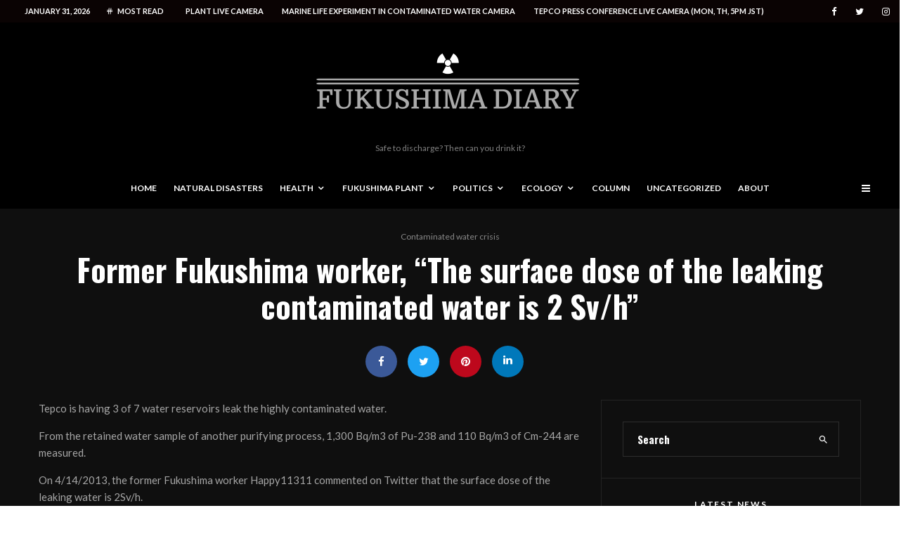

--- FILE ---
content_type: text/html; charset=UTF-8
request_url: http://fukushima-diary.com/2013/05/former-fukushima-worker-the-surface-dose-of-the-leaking-contaminated-water-is-2-svh/
body_size: 32625
content:
<!DOCTYPE html>
<html lang="en-US">
<head>
	<meta charset="UTF-8">
			<meta name="viewport" content="width=device-width, initial-scale=1">
		<link rel="profile" href="http://gmpg.org/xfn/11">
		<meta name="theme-color" content="#3e2863">
	<title>Former Fukushima worker, &#8220;The surface dose of the leaking contaminated water is 2 Sv/h&#8221; &#8211; Fukushima Diary</title>
<meta name='robots' content='max-image-preview:large' />
	<style>img:is([sizes="auto" i], [sizes^="auto," i]) { contain-intrinsic-size: 3000px 1500px }</style>
	<link rel='dns-prefetch' href='//stats.wp.com' />
<link rel='dns-prefetch' href='//fonts.googleapis.com' />
<link rel='preconnect' href='//i0.wp.com' />
<link rel='preconnect' href='//c0.wp.com' />
<link rel="alternate" type="application/rss+xml" title="Fukushima Diary &raquo; Feed" href="https://fukushima-diary.com/feed/" />
<link rel="alternate" type="application/rss+xml" title="Fukushima Diary &raquo; Comments Feed" href="https://fukushima-diary.com/comments/feed/" />
<script type="text/javascript">
/* <![CDATA[ */
window._wpemojiSettings = {"baseUrl":"https:\/\/s.w.org\/images\/core\/emoji\/15.0.3\/72x72\/","ext":".png","svgUrl":"https:\/\/s.w.org\/images\/core\/emoji\/15.0.3\/svg\/","svgExt":".svg","source":{"concatemoji":"http:\/\/fukushima-diary.com\/wp-includes\/js\/wp-emoji-release.min.js?ver=6.7.4"}};
/*! This file is auto-generated */
!function(i,n){var o,s,e;function c(e){try{var t={supportTests:e,timestamp:(new Date).valueOf()};sessionStorage.setItem(o,JSON.stringify(t))}catch(e){}}function p(e,t,n){e.clearRect(0,0,e.canvas.width,e.canvas.height),e.fillText(t,0,0);var t=new Uint32Array(e.getImageData(0,0,e.canvas.width,e.canvas.height).data),r=(e.clearRect(0,0,e.canvas.width,e.canvas.height),e.fillText(n,0,0),new Uint32Array(e.getImageData(0,0,e.canvas.width,e.canvas.height).data));return t.every(function(e,t){return e===r[t]})}function u(e,t,n){switch(t){case"flag":return n(e,"\ud83c\udff3\ufe0f\u200d\u26a7\ufe0f","\ud83c\udff3\ufe0f\u200b\u26a7\ufe0f")?!1:!n(e,"\ud83c\uddfa\ud83c\uddf3","\ud83c\uddfa\u200b\ud83c\uddf3")&&!n(e,"\ud83c\udff4\udb40\udc67\udb40\udc62\udb40\udc65\udb40\udc6e\udb40\udc67\udb40\udc7f","\ud83c\udff4\u200b\udb40\udc67\u200b\udb40\udc62\u200b\udb40\udc65\u200b\udb40\udc6e\u200b\udb40\udc67\u200b\udb40\udc7f");case"emoji":return!n(e,"\ud83d\udc26\u200d\u2b1b","\ud83d\udc26\u200b\u2b1b")}return!1}function f(e,t,n){var r="undefined"!=typeof WorkerGlobalScope&&self instanceof WorkerGlobalScope?new OffscreenCanvas(300,150):i.createElement("canvas"),a=r.getContext("2d",{willReadFrequently:!0}),o=(a.textBaseline="top",a.font="600 32px Arial",{});return e.forEach(function(e){o[e]=t(a,e,n)}),o}function t(e){var t=i.createElement("script");t.src=e,t.defer=!0,i.head.appendChild(t)}"undefined"!=typeof Promise&&(o="wpEmojiSettingsSupports",s=["flag","emoji"],n.supports={everything:!0,everythingExceptFlag:!0},e=new Promise(function(e){i.addEventListener("DOMContentLoaded",e,{once:!0})}),new Promise(function(t){var n=function(){try{var e=JSON.parse(sessionStorage.getItem(o));if("object"==typeof e&&"number"==typeof e.timestamp&&(new Date).valueOf()<e.timestamp+604800&&"object"==typeof e.supportTests)return e.supportTests}catch(e){}return null}();if(!n){if("undefined"!=typeof Worker&&"undefined"!=typeof OffscreenCanvas&&"undefined"!=typeof URL&&URL.createObjectURL&&"undefined"!=typeof Blob)try{var e="postMessage("+f.toString()+"("+[JSON.stringify(s),u.toString(),p.toString()].join(",")+"));",r=new Blob([e],{type:"text/javascript"}),a=new Worker(URL.createObjectURL(r),{name:"wpTestEmojiSupports"});return void(a.onmessage=function(e){c(n=e.data),a.terminate(),t(n)})}catch(e){}c(n=f(s,u,p))}t(n)}).then(function(e){for(var t in e)n.supports[t]=e[t],n.supports.everything=n.supports.everything&&n.supports[t],"flag"!==t&&(n.supports.everythingExceptFlag=n.supports.everythingExceptFlag&&n.supports[t]);n.supports.everythingExceptFlag=n.supports.everythingExceptFlag&&!n.supports.flag,n.DOMReady=!1,n.readyCallback=function(){n.DOMReady=!0}}).then(function(){return e}).then(function(){var e;n.supports.everything||(n.readyCallback(),(e=n.source||{}).concatemoji?t(e.concatemoji):e.wpemoji&&e.twemoji&&(t(e.twemoji),t(e.wpemoji)))}))}((window,document),window._wpemojiSettings);
/* ]]> */
</script>
<style id='wp-emoji-styles-inline-css' type='text/css'>

	img.wp-smiley, img.emoji {
		display: inline !important;
		border: none !important;
		box-shadow: none !important;
		height: 1em !important;
		width: 1em !important;
		margin: 0 0.07em !important;
		vertical-align: -0.1em !important;
		background: none !important;
		padding: 0 !important;
	}
</style>
<link rel='stylesheet' id='wp-block-library-css' href='https://c0.wp.com/c/6.7.4/wp-includes/css/dist/block-library/style.min.css' type='text/css' media='all' />
<link rel='stylesheet' id='lets-info-up-block-css' href='http://fukushima-diary.com/wp-content/plugins/lets-info-up/frontend/css/style.min.css?ver=1.4.7' type='text/css' media='all' />
<link rel='stylesheet' id='mediaelement-css' href='https://c0.wp.com/c/6.7.4/wp-includes/js/mediaelement/mediaelementplayer-legacy.min.css' type='text/css' media='all' />
<link rel='stylesheet' id='wp-mediaelement-css' href='https://c0.wp.com/c/6.7.4/wp-includes/js/mediaelement/wp-mediaelement.min.css' type='text/css' media='all' />
<style id='jetpack-sharing-buttons-style-inline-css' type='text/css'>
.jetpack-sharing-buttons__services-list{display:flex;flex-direction:row;flex-wrap:wrap;gap:0;list-style-type:none;margin:5px;padding:0}.jetpack-sharing-buttons__services-list.has-small-icon-size{font-size:12px}.jetpack-sharing-buttons__services-list.has-normal-icon-size{font-size:16px}.jetpack-sharing-buttons__services-list.has-large-icon-size{font-size:24px}.jetpack-sharing-buttons__services-list.has-huge-icon-size{font-size:36px}@media print{.jetpack-sharing-buttons__services-list{display:none!important}}.editor-styles-wrapper .wp-block-jetpack-sharing-buttons{gap:0;padding-inline-start:0}ul.jetpack-sharing-buttons__services-list.has-background{padding:1.25em 2.375em}
</style>
<style id='classic-theme-styles-inline-css' type='text/css'>
/*! This file is auto-generated */
.wp-block-button__link{color:#fff;background-color:#32373c;border-radius:9999px;box-shadow:none;text-decoration:none;padding:calc(.667em + 2px) calc(1.333em + 2px);font-size:1.125em}.wp-block-file__button{background:#32373c;color:#fff;text-decoration:none}
</style>
<style id='global-styles-inline-css' type='text/css'>
:root{--wp--preset--aspect-ratio--square: 1;--wp--preset--aspect-ratio--4-3: 4/3;--wp--preset--aspect-ratio--3-4: 3/4;--wp--preset--aspect-ratio--3-2: 3/2;--wp--preset--aspect-ratio--2-3: 2/3;--wp--preset--aspect-ratio--16-9: 16/9;--wp--preset--aspect-ratio--9-16: 9/16;--wp--preset--color--black: #000000;--wp--preset--color--cyan-bluish-gray: #abb8c3;--wp--preset--color--white: #ffffff;--wp--preset--color--pale-pink: #f78da7;--wp--preset--color--vivid-red: #cf2e2e;--wp--preset--color--luminous-vivid-orange: #ff6900;--wp--preset--color--luminous-vivid-amber: #fcb900;--wp--preset--color--light-green-cyan: #7bdcb5;--wp--preset--color--vivid-green-cyan: #00d084;--wp--preset--color--pale-cyan-blue: #8ed1fc;--wp--preset--color--vivid-cyan-blue: #0693e3;--wp--preset--color--vivid-purple: #9b51e0;--wp--preset--gradient--vivid-cyan-blue-to-vivid-purple: linear-gradient(135deg,rgba(6,147,227,1) 0%,rgb(155,81,224) 100%);--wp--preset--gradient--light-green-cyan-to-vivid-green-cyan: linear-gradient(135deg,rgb(122,220,180) 0%,rgb(0,208,130) 100%);--wp--preset--gradient--luminous-vivid-amber-to-luminous-vivid-orange: linear-gradient(135deg,rgba(252,185,0,1) 0%,rgba(255,105,0,1) 100%);--wp--preset--gradient--luminous-vivid-orange-to-vivid-red: linear-gradient(135deg,rgba(255,105,0,1) 0%,rgb(207,46,46) 100%);--wp--preset--gradient--very-light-gray-to-cyan-bluish-gray: linear-gradient(135deg,rgb(238,238,238) 0%,rgb(169,184,195) 100%);--wp--preset--gradient--cool-to-warm-spectrum: linear-gradient(135deg,rgb(74,234,220) 0%,rgb(151,120,209) 20%,rgb(207,42,186) 40%,rgb(238,44,130) 60%,rgb(251,105,98) 80%,rgb(254,248,76) 100%);--wp--preset--gradient--blush-light-purple: linear-gradient(135deg,rgb(255,206,236) 0%,rgb(152,150,240) 100%);--wp--preset--gradient--blush-bordeaux: linear-gradient(135deg,rgb(254,205,165) 0%,rgb(254,45,45) 50%,rgb(107,0,62) 100%);--wp--preset--gradient--luminous-dusk: linear-gradient(135deg,rgb(255,203,112) 0%,rgb(199,81,192) 50%,rgb(65,88,208) 100%);--wp--preset--gradient--pale-ocean: linear-gradient(135deg,rgb(255,245,203) 0%,rgb(182,227,212) 50%,rgb(51,167,181) 100%);--wp--preset--gradient--electric-grass: linear-gradient(135deg,rgb(202,248,128) 0%,rgb(113,206,126) 100%);--wp--preset--gradient--midnight: linear-gradient(135deg,rgb(2,3,129) 0%,rgb(40,116,252) 100%);--wp--preset--font-size--small: 13px;--wp--preset--font-size--medium: 20px;--wp--preset--font-size--large: 36px;--wp--preset--font-size--x-large: 42px;--wp--preset--spacing--20: 0.44rem;--wp--preset--spacing--30: 0.67rem;--wp--preset--spacing--40: 1rem;--wp--preset--spacing--50: 1.5rem;--wp--preset--spacing--60: 2.25rem;--wp--preset--spacing--70: 3.38rem;--wp--preset--spacing--80: 5.06rem;--wp--preset--shadow--natural: 6px 6px 9px rgba(0, 0, 0, 0.2);--wp--preset--shadow--deep: 12px 12px 50px rgba(0, 0, 0, 0.4);--wp--preset--shadow--sharp: 6px 6px 0px rgba(0, 0, 0, 0.2);--wp--preset--shadow--outlined: 6px 6px 0px -3px rgba(255, 255, 255, 1), 6px 6px rgba(0, 0, 0, 1);--wp--preset--shadow--crisp: 6px 6px 0px rgba(0, 0, 0, 1);}:where(.is-layout-flex){gap: 0.5em;}:where(.is-layout-grid){gap: 0.5em;}body .is-layout-flex{display: flex;}.is-layout-flex{flex-wrap: wrap;align-items: center;}.is-layout-flex > :is(*, div){margin: 0;}body .is-layout-grid{display: grid;}.is-layout-grid > :is(*, div){margin: 0;}:where(.wp-block-columns.is-layout-flex){gap: 2em;}:where(.wp-block-columns.is-layout-grid){gap: 2em;}:where(.wp-block-post-template.is-layout-flex){gap: 1.25em;}:where(.wp-block-post-template.is-layout-grid){gap: 1.25em;}.has-black-color{color: var(--wp--preset--color--black) !important;}.has-cyan-bluish-gray-color{color: var(--wp--preset--color--cyan-bluish-gray) !important;}.has-white-color{color: var(--wp--preset--color--white) !important;}.has-pale-pink-color{color: var(--wp--preset--color--pale-pink) !important;}.has-vivid-red-color{color: var(--wp--preset--color--vivid-red) !important;}.has-luminous-vivid-orange-color{color: var(--wp--preset--color--luminous-vivid-orange) !important;}.has-luminous-vivid-amber-color{color: var(--wp--preset--color--luminous-vivid-amber) !important;}.has-light-green-cyan-color{color: var(--wp--preset--color--light-green-cyan) !important;}.has-vivid-green-cyan-color{color: var(--wp--preset--color--vivid-green-cyan) !important;}.has-pale-cyan-blue-color{color: var(--wp--preset--color--pale-cyan-blue) !important;}.has-vivid-cyan-blue-color{color: var(--wp--preset--color--vivid-cyan-blue) !important;}.has-vivid-purple-color{color: var(--wp--preset--color--vivid-purple) !important;}.has-black-background-color{background-color: var(--wp--preset--color--black) !important;}.has-cyan-bluish-gray-background-color{background-color: var(--wp--preset--color--cyan-bluish-gray) !important;}.has-white-background-color{background-color: var(--wp--preset--color--white) !important;}.has-pale-pink-background-color{background-color: var(--wp--preset--color--pale-pink) !important;}.has-vivid-red-background-color{background-color: var(--wp--preset--color--vivid-red) !important;}.has-luminous-vivid-orange-background-color{background-color: var(--wp--preset--color--luminous-vivid-orange) !important;}.has-luminous-vivid-amber-background-color{background-color: var(--wp--preset--color--luminous-vivid-amber) !important;}.has-light-green-cyan-background-color{background-color: var(--wp--preset--color--light-green-cyan) !important;}.has-vivid-green-cyan-background-color{background-color: var(--wp--preset--color--vivid-green-cyan) !important;}.has-pale-cyan-blue-background-color{background-color: var(--wp--preset--color--pale-cyan-blue) !important;}.has-vivid-cyan-blue-background-color{background-color: var(--wp--preset--color--vivid-cyan-blue) !important;}.has-vivid-purple-background-color{background-color: var(--wp--preset--color--vivid-purple) !important;}.has-black-border-color{border-color: var(--wp--preset--color--black) !important;}.has-cyan-bluish-gray-border-color{border-color: var(--wp--preset--color--cyan-bluish-gray) !important;}.has-white-border-color{border-color: var(--wp--preset--color--white) !important;}.has-pale-pink-border-color{border-color: var(--wp--preset--color--pale-pink) !important;}.has-vivid-red-border-color{border-color: var(--wp--preset--color--vivid-red) !important;}.has-luminous-vivid-orange-border-color{border-color: var(--wp--preset--color--luminous-vivid-orange) !important;}.has-luminous-vivid-amber-border-color{border-color: var(--wp--preset--color--luminous-vivid-amber) !important;}.has-light-green-cyan-border-color{border-color: var(--wp--preset--color--light-green-cyan) !important;}.has-vivid-green-cyan-border-color{border-color: var(--wp--preset--color--vivid-green-cyan) !important;}.has-pale-cyan-blue-border-color{border-color: var(--wp--preset--color--pale-cyan-blue) !important;}.has-vivid-cyan-blue-border-color{border-color: var(--wp--preset--color--vivid-cyan-blue) !important;}.has-vivid-purple-border-color{border-color: var(--wp--preset--color--vivid-purple) !important;}.has-vivid-cyan-blue-to-vivid-purple-gradient-background{background: var(--wp--preset--gradient--vivid-cyan-blue-to-vivid-purple) !important;}.has-light-green-cyan-to-vivid-green-cyan-gradient-background{background: var(--wp--preset--gradient--light-green-cyan-to-vivid-green-cyan) !important;}.has-luminous-vivid-amber-to-luminous-vivid-orange-gradient-background{background: var(--wp--preset--gradient--luminous-vivid-amber-to-luminous-vivid-orange) !important;}.has-luminous-vivid-orange-to-vivid-red-gradient-background{background: var(--wp--preset--gradient--luminous-vivid-orange-to-vivid-red) !important;}.has-very-light-gray-to-cyan-bluish-gray-gradient-background{background: var(--wp--preset--gradient--very-light-gray-to-cyan-bluish-gray) !important;}.has-cool-to-warm-spectrum-gradient-background{background: var(--wp--preset--gradient--cool-to-warm-spectrum) !important;}.has-blush-light-purple-gradient-background{background: var(--wp--preset--gradient--blush-light-purple) !important;}.has-blush-bordeaux-gradient-background{background: var(--wp--preset--gradient--blush-bordeaux) !important;}.has-luminous-dusk-gradient-background{background: var(--wp--preset--gradient--luminous-dusk) !important;}.has-pale-ocean-gradient-background{background: var(--wp--preset--gradient--pale-ocean) !important;}.has-electric-grass-gradient-background{background: var(--wp--preset--gradient--electric-grass) !important;}.has-midnight-gradient-background{background: var(--wp--preset--gradient--midnight) !important;}.has-small-font-size{font-size: var(--wp--preset--font-size--small) !important;}.has-medium-font-size{font-size: var(--wp--preset--font-size--medium) !important;}.has-large-font-size{font-size: var(--wp--preset--font-size--large) !important;}.has-x-large-font-size{font-size: var(--wp--preset--font-size--x-large) !important;}
:where(.wp-block-post-template.is-layout-flex){gap: 1.25em;}:where(.wp-block-post-template.is-layout-grid){gap: 1.25em;}
:where(.wp-block-columns.is-layout-flex){gap: 2em;}:where(.wp-block-columns.is-layout-grid){gap: 2em;}
:root :where(.wp-block-pullquote){font-size: 1.5em;line-height: 1.6;}
</style>
<link rel='stylesheet' id='lets-review-api-css' href='http://fukushima-diary.com/wp-content/plugins/lets-review/assets/css/style-api.min.css?ver=3.4.1' type='text/css' media='all' />
<link rel='stylesheet' id='font-awesome-css' href='http://fukushima-diary.com/wp-content/plugins/lets-review/assets/fonts/fontawesome/css/fontawesome.min.css?ver=3.4.1' type='text/css' media='all' />
<link rel='stylesheet' id='font-awesome-regular-css' href='http://fukushima-diary.com/wp-content/plugins/lets-review/assets/fonts/fontawesome/css/regular.min.css?ver=3.4.1' type='text/css' media='all' />
<link rel='stylesheet' id='font-awesome-solid-css' href='http://fukushima-diary.com/wp-content/plugins/lets-review/assets/fonts/fontawesome/css/solid.min.css?ver=3.4.1' type='text/css' media='all' />
<link rel='stylesheet' id='lets-review-css' href='http://fukushima-diary.com/wp-content/plugins/lets-review/assets/css/style.min.css?ver=3.4.1' type='text/css' media='all' />
<link rel='stylesheet' id='lets-info-up-css' href='http://fukushima-diary.com/wp-content/plugins/lets-info-up/frontend/css/style.min.css?ver=1.4.7' type='text/css' media='all' />
<link rel='stylesheet' id='lets-live-blog-css' href='http://fukushima-diary.com/wp-content/plugins/lets-live-blog/frontend/css/style.min.css?ver=1.2.1' type='text/css' media='all' />
<link rel='stylesheet' id='lets-live-blog-icons-css' href='http://fukushima-diary.com/wp-content/plugins/lets-live-blog/frontend/css/fonts/style.css?ver=1.2.1' type='text/css' media='all' />
<link rel='stylesheet' id='zeen-style-css' href='http://fukushima-diary.com/wp-content/themes/zeen/assets/css/style.min.css?ver=1682326985' type='text/css' media='all' />
<style id='zeen-style-inline-css' type='text/css'>
.content-bg, .block-skin-5:not(.skin-inner), .block-skin-5.skin-inner > .tipi-row-inner-style, .article-layout-skin-1.title-cut-bl .hero-wrap .meta:before, .article-layout-skin-1.title-cut-bc .hero-wrap .meta:before, .article-layout-skin-1.title-cut-bl .hero-wrap .share-it:before, .article-layout-skin-1.title-cut-bc .hero-wrap .share-it:before, .standard-archive .page-header, .skin-dark .flickity-viewport, .zeen__var__options label { background: #0f0f0f;}a.zeen-pin-it{position: absolute}.background.mask {background-color: transparent}.side-author__wrap .mask a {display:inline-block;height:70px}.timed-pup,.modal-wrap {position:fixed;visibility:hidden}.to-top__fixed .to-top a{background-color:#000000; color: #fff}.article-layout-skin-1 .splitter--fade:before { background: linear-gradient(0, rgba(15,15,15,1) 0%, rgba(15,15,15,0) 100%); }.block-wrap-native .splitter--fade:before, .block-wrap-native .splitter--fade:after { background: linear-gradient(0, rgba(15,15,15,1) 0%, rgba(0,0,0,0) 80%); }.splitter .shape--fill { fill: #0f0f0f }.site-inner { background-color: #0f0f0f; }.splitter svg g { fill: #0f0f0f; }.inline-post .block article .title { font-size: 20px;}.fontfam-1 { font-family: 'Oswald',sans-serif!important;}input,input[type="number"],.body-f1, .quotes-f1 blockquote, .quotes-f1 q, .by-f1 .byline, .sub-f1 .subtitle, .wh-f1 .widget-title, .headings-f1 h1, .headings-f1 h2, .headings-f1 h3, .headings-f1 h4, .headings-f1 h5, .headings-f1 h6, .font-1, div.jvectormap-tip {font-family:'Oswald',sans-serif;font-weight: 700;font-style: normal;}.fontfam-2 { font-family:'Lato',sans-serif!important; }input[type=submit], button, .tipi-button,.button,.wpcf7-submit,.button__back__home,.body-f2, .quotes-f2 blockquote, .quotes-f2 q, .by-f2 .byline, .sub-f2 .subtitle, .wh-f2 .widget-title, .headings-f2 h1, .headings-f2 h2, .headings-f2 h3, .headings-f2 h4, .headings-f2 h5, .headings-f2 h6, .font-2 {font-family:'Lato',sans-serif;font-weight: 400;font-style: normal;}.fontfam-3 { font-family:'Lato',sans-serif!important;}.body-f3, .quotes-f3 blockquote, .quotes-f3 q, .by-f3 .byline, .sub-f3 .subtitle, .wh-f3 .widget-title, .headings-f3 h1, .headings-f3 h2, .headings-f3 h3, .headings-f3 h4, .headings-f3 h5, .headings-f3 h6, .font-3 {font-family:'Lato',sans-serif;font-style: normal;font-weight: 400;}.tipi-row, .tipi-builder-on .contents-wrap > p { max-width: 1120px ; }.slider-columns--3 article { width: 323.33333333333px }.slider-columns--2 article { width: 500px }.slider-columns--4 article { width: 235px }.single .site-content .tipi-row { max-width: 1230px ; }.single-product .site-content .tipi-row { max-width: 1120px ; }.date--secondary { color: #ffffff; }.date--main { color: #f8d92f; }.global-accent-border { border-color: #3e2863; }.trending-accent-border { border-color: #3e2863; }.trending-accent-bg { border-color: #3e2863; }.wpcf7-submit, .tipi-button.block-loader { background: #18181e; }.wpcf7-submit:hover, .tipi-button.block-loader:hover { background: #111; }.tipi-button.block-loader { color: #fff!important; }.wpcf7-submit { background: #18181e; }.wpcf7-submit:hover { background: #111; }.global-accent-bg, .icon-base-2:hover .icon-bg, #progress { background-color: #3e2863; }.global-accent-text, .mm-submenu-2 .mm-51 .menu-wrap > .sub-menu > li > a { color: #3e2863; }body { color:#a5a5a5;}.excerpt { color:#8e8e8e;}.mode--alt--b .excerpt, .block-skin-2 .excerpt, .block-skin-2 .preview-classic .custom-button__fill-2 { color:#888!important;}.read-more-wrap { color:#767676;}.logo-fallback a { color:#000!important;}.site-mob-header .logo-fallback a { color:#000!important;}blockquote:not(.comment-excerpt) { color:#f4f4f4;}.mode--alt--b blockquote:not(.comment-excerpt), .mode--alt--b .block-skin-0.block-wrap-quote .block-wrap-quote blockquote:not(.comment-excerpt), .mode--alt--b .block-skin-0.block-wrap-quote .block-wrap-quote blockquote:not(.comment-excerpt) span { color:#fff!important;}.byline, .byline a { color:#888;}.mode--alt--b .block-wrap-classic .byline, .mode--alt--b .block-wrap-classic .byline a, .mode--alt--b .block-wrap-thumbnail .byline, .mode--alt--b .block-wrap-thumbnail .byline a, .block-skin-2 .byline a, .block-skin-2 .byline { color:#888;}.preview-classic .meta .title, .preview-thumbnail .meta .title,.preview-56 .meta .title{ color:#ffffff;}h1, h2, h3, h4, h5, h6, .block-title { color:#ffffff;}.sidebar-widget  .widget-title { color:#ffffff!important;}.link-color-wrap a, .woocommerce-Tabs-panel--description a { color: #b5b5b5; }.mode--alt--b .link-color-wrap a, .mode--alt--b .woocommerce-Tabs-panel--description a { color: #888; }.copyright, .site-footer .bg-area-inner .copyright a { color: #969696; }.link-color-wrap a:hover { color: #939393; }.mode--alt--b .link-color-wrap a:hover { color: #555; }body{line-height:1.66}input[type=submit], button, .tipi-button,.button,.wpcf7-submit,.button__back__home{letter-spacing:0.03em}.sub-menu a:not(.tipi-button){letter-spacing:0.1em}.widget-title{letter-spacing:0.15em}html, body{font-size:15px}.byline{font-size:12px}input[type=submit], button, .tipi-button,.button,.wpcf7-submit,.button__back__home{font-size:11px}.excerpt{font-size:15px}.logo-fallback, .secondary-wrap .logo-fallback a{font-size:22px}.logo span{font-size:12px}.breadcrumbs{font-size:10px}.hero-meta.tipi-s-typo .title{font-size:20px}.hero-meta.tipi-s-typo .subtitle{font-size:15px}.hero-meta.tipi-m-typo .title{font-size:20px}.hero-meta.tipi-m-typo .subtitle{font-size:15px}.hero-meta.tipi-xl-typo .title{font-size:20px}.hero-meta.tipi-xl-typo .subtitle{font-size:15px}.block-html-content h1, .single-content .entry-content h1{font-size:20px}.block-html-content h2, .single-content .entry-content h2{font-size:20px}.block-html-content h3, .single-content .entry-content h3{font-size:20px}.block-html-content h4, .single-content .entry-content h4{font-size:20px}.block-html-content h5, .single-content .entry-content h5{font-size:18px}.footer-block-links{font-size:8px}blockquote, q{font-size:20px}.site-footer .copyright{font-size:12px}.footer-navigation{font-size:12px}.site-footer .menu-icons{font-size:12px}.block-title, .page-title{font-size:24px}.block-subtitle{font-size:18px}.block-col-self .preview-2 .title{font-size:22px}.block-wrap-classic .tipi-m-typo .title-wrap .title{font-size:22px}.tipi-s-typo .title, .ppl-s-3 .tipi-s-typo .title, .zeen-col--wide .ppl-s-3 .tipi-s-typo .title, .preview-1 .title, .preview-21:not(.tipi-xs-typo) .title{font-size:22px}.tipi-xs-typo .title, .tipi-basket-wrap .basket-item .title{font-size:15px}.meta .read-more-wrap{font-size:11px}.widget-title{font-size:12px}.split-1:not(.preview-thumbnail) .mask{-webkit-flex: 0 0 calc( 34% - 15px);
					-ms-flex: 0 0 calc( 34% - 15px);
					flex: 0 0 calc( 34% - 15px);
					width: calc( 34% - 15px);}.preview-thumbnail .mask{-webkit-flex: 0 0 65px;
					-ms-flex: 0 0 65px;
					flex: 0 0 65px;
					width: 65px;}.footer-lower-area{padding-top:90px}.footer-lower-area{padding-bottom:90px}.footer-upper-area{padding-bottom:50px}.footer-upper-area{padding-top:50px}.footer-widget-wrap{padding-bottom:50px}.footer-widget-wrap{padding-top:50px}.tipi-button-cta-header{font-size:12px}.tipi-button.block-loader, .wpcf7-submit, .mc4wp-form-fields button { font-weight: 700;}.main-navigation .horizontal-menu, .main-navigation .menu-item, .main-navigation .menu-icon .menu-icon--text,  .main-navigation .tipi-i-search span { font-weight: 700;}.secondary-wrap .menu-secondary li, .secondary-wrap .menu-item, .secondary-wrap .menu-icon .menu-icon--text {font-weight: 700;}.footer-lower-area, .footer-lower-area .menu-item, .footer-lower-area .menu-icon span {font-weight: 700;}.widget-title {font-weight: 700!important;}input[type=submit], button, .tipi-button,.button,.wpcf7-submit,.button__back__home{ text-transform: uppercase; }.entry-title{ text-transform: none; }.logo-fallback{ text-transform: none; }.block-wrap-slider .title-wrap .title{ text-transform: none; }.block-wrap-grid .title-wrap .title, .tile-design-4 .meta .title-wrap .title{ text-transform: uppercase; }.block-wrap-classic .title-wrap .title{ text-transform: none; }.block-title{ text-transform: none; }.meta .excerpt .read-more{ text-transform: uppercase; }.preview-grid .read-more{ text-transform: uppercase; }.block-subtitle{ text-transform: none; }.byline{ text-transform: none; }.widget-title{ text-transform: uppercase; }.main-navigation .menu-item, .main-navigation .menu-icon .menu-icon--text{ text-transform: uppercase; }.secondary-navigation, .secondary-wrap .menu-icon .menu-icon--text{ text-transform: uppercase; }.footer-lower-area .menu-item, .footer-lower-area .menu-icon span{ text-transform: uppercase; }.sub-menu a:not(.tipi-button){ text-transform: none; }.site-mob-header .menu-item, .site-mob-header .menu-icon span{ text-transform: uppercase; }.single-content .entry-content h1, .single-content .entry-content h2, .single-content .entry-content h3, .single-content .entry-content h4, .single-content .entry-content h5, .single-content .entry-content h6, .meta__full h1, .meta__full h2, .meta__full h3, .meta__full h4, .meta__full h5, .bbp__thread__title{ text-transform: none; }.mm-submenu-2 .mm-11 .menu-wrap > *, .mm-submenu-2 .mm-31 .menu-wrap > *, .mm-submenu-2 .mm-21 .menu-wrap > *, .mm-submenu-2 .mm-51 .menu-wrap > *  { border-top: 3px solid transparent; }.separation-border { margin-bottom: 30px; }.load-more-wrap-1 { padding-top: 30px; }.block-wrap-classic .inf-spacer + .block:not(.block-62) { margin-top: 30px; }.separation-border-v { background: #eee;}.separation-border-v { height: calc( 100% -  30px - 1px); }@media only screen and (max-width: 480px) {.separation-border { margin-bottom: 30px;}}.sidebar-wrap .sidebar { padding-right: 0px; padding-left: 0px; padding-top:0px; padding-bottom:0px; }.sidebar-left .sidebar-wrap .sidebar { padding-right: 0px; padding-left: 0px; }@media only screen and (min-width: 481px) {}@media only screen and (max-width: 767px) {.mobile__design--side .mask {
		width: calc( 34% - 15px);
	}}@media only screen and (min-width: 768px) {input[type=submit], button, .tipi-button,.button,.wpcf7-submit,.button__back__home{letter-spacing:0.09em}.hero-meta.tipi-s-typo .title{font-size:30px}.hero-meta.tipi-s-typo .subtitle{font-size:18px}.hero-meta.tipi-m-typo .title{font-size:30px}.hero-meta.tipi-m-typo .subtitle{font-size:18px}.hero-meta.tipi-xl-typo .title{font-size:30px}.hero-meta.tipi-xl-typo .subtitle{font-size:18px}.block-html-content h1, .single-content .entry-content h1{font-size:30px}.block-html-content h2, .single-content .entry-content h2{font-size:30px}.block-html-content h3, .single-content .entry-content h3{font-size:24px}.block-html-content h4, .single-content .entry-content h4{font-size:24px}blockquote, q{font-size:25px}.main-navigation, .main-navigation .menu-icon--text{font-size:12px}.sub-menu a:not(.tipi-button){font-size:12px}.main-navigation .menu-icon, .main-navigation .trending-icon-solo{font-size:12px}.secondary-wrap-v .standard-drop>a,.secondary-wrap, .secondary-wrap a, .secondary-wrap .menu-icon--text{font-size:11px}.secondary-wrap .menu-icon, .secondary-wrap .menu-icon a, .secondary-wrap .trending-icon-solo{font-size:13px}.footer-lower-area{padding-top:40px}.footer-lower-area{padding-bottom:40px}.footer-upper-area{padding-bottom:40px}.footer-upper-area{padding-top:40px}.footer-widget-wrap{padding-bottom:40px}.footer-widget-wrap{padding-top:40px}.layout-side-info .details{width:130px;float:left}.main-navigation.stuck .horizontal-menu > li > a {
				padding-top: 15px;
				padding-bottom: 15px;
			}.title-contrast .hero-wrap { height: calc( 100vh - 150px ); }.tipi-s-typo .title, .ppl-s-3 .tipi-s-typo .title, .zeen-col--wide .ppl-s-3 .tipi-s-typo .title, .preview-1 .title, .preview-21:not(.tipi-xs-typo) .title  { line-height: 1.3333;}.preview-grid.tipi-s-typo .title { font-size: 22px; }.zeen-col--narrow .block-wrap-classic .tipi-m-typo .title-wrap .title { font-size: 18px; }.mode--alt--b .footer-widget-area:not(.footer-widget-area-1) + .footer-lower-area { border-top:1px #333333 solid ; }.footer-widget-wrap { border-right:1px #333333 solid ; }.footer-widget-wrap .widget_search form, .footer-widget-wrap select { border-color:#333333; }.footer-widget-wrap .zeen-widget { border-bottom:1px #333333 solid ; }.footer-widget-wrap .zeen-widget .preview-thumbnail { border-bottom-color: #333333;}.secondary-wrap .menu-padding, .secondary-wrap .ul-padding > li > a {
			padding-top: 7px;
			padding-bottom: 7px;
		}}@media only screen and (min-width: 1240px) {.hero-l .single-content {padding-top: 45px}.align-fs .contents-wrap .video-wrap, .align-fs-center .aligncenter.size-full, .align-fs-center .wp-caption.aligncenter .size-full, .align-fs-center .tiled-gallery, .align-fs .alignwide { width: 1170px; }.align-fs .contents-wrap .video-wrap { height: 658px; }.has-bg .align-fs .contents-wrap .video-wrap, .has-bg .align-fs .alignwide, .has-bg .align-fs-center .aligncenter.size-full, .has-bg .align-fs-center .wp-caption.aligncenter .size-full, .has-bg .align-fs-center .tiled-gallery { width: 1230px; }.has-bg .align-fs .contents-wrap .video-wrap { height: 691px; }.logo-fallback, .secondary-wrap .logo-fallback a{font-size:30px}.hero-meta.tipi-s-typo .title{font-size:36px}.hero-meta.tipi-m-typo .title{font-size:44px}.hero-meta.tipi-xl-typo .title{font-size:50px}.block-html-content h1, .single-content .entry-content h1{font-size:44px}.block-html-content h2, .single-content .entry-content h2{font-size:40px}.block-html-content h3, .single-content .entry-content h3{font-size:30px}.block-html-content h4, .single-content .entry-content h4{font-size:20px}.block-subtitle{font-size:20px}.block-col-self .preview-2 .title{font-size:36px}.block-wrap-classic .tipi-m-typo .title-wrap .title{font-size:30px}.tipi-s-typo .title, .ppl-s-3 .tipi-s-typo .title, .zeen-col--wide .ppl-s-3 .tipi-s-typo .title, .preview-1 .title, .preview-21:not(.tipi-xs-typo) .title{font-size:18px}.split-1:not(.preview-thumbnail) .mask{-webkit-flex: 0 0 calc( 40% - 15px);
					-ms-flex: 0 0 calc( 40% - 15px);
					flex: 0 0 calc( 40% - 15px);
					width: calc( 40% - 15px);}.footer-lower-area{padding-top:90px}.footer-lower-area{padding-bottom:90px}.footer-upper-area{padding-bottom:50px}.footer-upper-area{padding-top:50px}.footer-widget-wrap{padding-bottom:50px}.footer-widget-wrap{padding-top:50px}}.main-menu-bar-color-1 .current-menu-item > a, .main-menu-bar-color-1 .menu-main-menu > .dropper.active:not(.current-menu-item) > a { background-color: #111;}.site-header a { color: #ffffff; }.site-skin-3.content-subscribe, .site-skin-3.content-subscribe .subtitle, .site-skin-3.content-subscribe input, .site-skin-3.content-subscribe h2 { color: #fff; } .site-skin-3.content-subscribe input[type="email"] { border-color: #fff; }.mob-menu-wrap a { color: #fff; }.mob-menu-wrap .mobile-navigation .mobile-search-wrap .search { border-color: #fff; }.footer-widget-wrap .widget_search form { border-color:#333; }.sidebar-wrap .sidebar { border:1px #ddd solid ; }.content-area .zeen-widget { border: 0 #ddd solid ; border-width: 0 0 1px 0; }.content-area .zeen-widget { padding:30px 30px 30px; }.grid-image-1 .mask-overlay { background-color: #0a0909 ; }.with-fi.preview-grid,.with-fi.preview-grid .byline,.with-fi.preview-grid .subtitle, .with-fi.preview-grid a { color: #ffffff; }.preview-grid .mask-overlay { opacity: 0.2 ; }@media (pointer: fine) {.preview-grid:hover .mask-overlay { opacity: 0.6 ; }}.slider-image-1 .mask-overlay { background-color: #1a1d1e ; }.with-fi.preview-slider-overlay,.with-fi.preview-slider-overlay .byline,.with-fi.preview-slider-overlay .subtitle, .with-fi.preview-slider-overlay a { color: #fff; }.preview-slider-overlay .mask-overlay { opacity: 0.2 ; }@media (pointer: fine) {.preview-slider-overlay:hover .mask-overlay { opacity: 0.6 ; }}.logo-main .logo-subtitle { color: #7f7f7f; }.site-footer .bg-area-inner, .site-footer .bg-area-inner .woo-product-rating span, .site-footer .bg-area-inner .stack-design-3 .meta { background-color: #000000; }.site-footer .bg-area-inner .background { background-image: none; opacity: 1; }.footer-lower-area { color: #fff; }.to-top-2 a { border-color: #fff; }.to-top-2 i:after { background: #fff; }.site-footer .bg-area-inner,.site-footer .bg-area-inner .byline,.site-footer .bg-area-inner a,.site-footer .bg-area-inner .widget_search form *,.site-footer .bg-area-inner h3,.site-footer .bg-area-inner .widget-title { color:#fff; }.site-footer .bg-area-inner .tipi-spin.tipi-row-inner-style:before { border-color:#fff; }.site-footer .footer-widget-bg-area, .site-footer .footer-widget-bg-area .woo-product-rating span, .site-footer .footer-widget-bg-area .stack-design-3 .meta { background-color: #272727; }.site-footer .footer-widget-bg-area .background { background-image: none; opacity: 1; }.site-footer .footer-widget-bg-area .block-skin-0 .tipi-arrow { color:#dddede; border-color:#dddede; }.site-footer .footer-widget-bg-area .block-skin-0 .tipi-arrow i:after{ background:#dddede; }.site-footer .footer-widget-bg-area,.site-footer .footer-widget-bg-area .byline,.site-footer .footer-widget-bg-area a,.site-footer .footer-widget-bg-area .widget_search form *,.site-footer .footer-widget-bg-area h3,.site-footer .footer-widget-bg-area .widget-title { color:#dddede; }.site-footer .footer-widget-bg-area .tipi-spin.tipi-row-inner-style:before { border-color:#dddede; }.site-header .bg-area, .site-header .bg-area .woo-product-rating span, .site-header .bg-area .stack-design-3 .meta { background-color: #000000; }.site-header .bg-area .background { background-image: none; opacity: 1; }.sidebar-wrap .load-more-wrap .tipi-arrow { border-color:#fff; color:#fff; }.sidebar-wrap .load-more-wrap .tipi-arrow i:after { background:#fff; }.sidebar-wrap,.sidebar-wrap .byline,.sidebar-wrap a,.sidebar-wrap .widget_search form *,.sidebar-wrap h3,.sidebar-wrap .widget-title { color:#fff; }.sidebar-wrap .tipi-spin.tipi-row-inner-style:before { border-color:#fff; }.slide-in-menu .bg-area, .slide-in-menu .bg-area .woo-product-rating span, .slide-in-menu .bg-area .stack-design-3 .meta { background-color: #0a0a0a; }.slide-in-menu .bg-area .background { opacity: 0.6; }.slide-in-menu,.slide-in-menu .bg-area a,.slide-in-menu .bg-area .widget-title, .slide-in-menu .cb-widget-design-1 .cb-score { color:#fff; }.slide-in-menu form { border-color:#fff; }.slide-in-menu .bg-area .mc4wp-form-fields input[type="email"], #subscribe-submit input[type="email"], .subscribe-wrap input[type="email"],.slide-in-menu .bg-area .mc4wp-form-fields input[type="text"], #subscribe-submit input[type="text"], .subscribe-wrap input[type="text"] { border-bottom-color:#fff; }.site-mob-header .bg-area, .site-mob-header .bg-area .woo-product-rating span, .site-mob-header .bg-area .stack-design-3 .meta { background-color: #000000; }.site-mob-header .bg-area .background { background-image: none; opacity: 1; }.site-mob-header .bg-area .tipi-i-menu-mob, .site-mob-menu-a-4.mob-open .tipi-i-menu-mob:before, .site-mob-menu-a-4.mob-open .tipi-i-menu-mob:after { background:#fff; }.site-mob-header .bg-area,.site-mob-header .bg-area .byline,.site-mob-header .bg-area a,.site-mob-header .bg-area .widget_search form *,.site-mob-header .bg-area h3,.site-mob-header .bg-area .widget-title { color:#fff; }.site-mob-header .bg-area .tipi-spin.tipi-row-inner-style:before { border-color:#fff; }.mob-menu-wrap .bg-area, .mob-menu-wrap .bg-area .woo-product-rating span, .mob-menu-wrap .bg-area .stack-design-3 .meta { background-color: #000000; }.mob-menu-wrap .bg-area .background { background-image: none; opacity: 1; }.mob-menu-wrap .bg-area,.mob-menu-wrap .bg-area .byline,.mob-menu-wrap .bg-area a,.mob-menu-wrap .bg-area .widget_search form *,.mob-menu-wrap .bg-area h3,.mob-menu-wrap .bg-area .widget-title { color:#fff; }.mob-menu-wrap .bg-area .tipi-spin.tipi-row-inner-style:before { border-color:#fff; }.main-navigation, .main-navigation .menu-icon--text { color: #ffffff; }.main-navigation .horizontal-menu>li>a { padding-left: 12px; padding-right: 12px; }.main-navigation .menu-bg-area { background-color: #000000; }#progress { background-color: #3e2863; }.main-navigation .horizontal-menu .drop, .main-navigation .horizontal-menu > li > a, .date--main {
			padding-top: 15px;
			padding-bottom: 20px;
		}.site-mob-header .menu-icon { font-size: 13px; }.secondary-wrap .menu-bg-area { background-color: #0a0303; }.secondary-wrap-v .standard-drop>a,.secondary-wrap, .secondary-wrap a, .secondary-wrap .menu-icon--text { color: #ffffff; }.secondary-wrap .menu-secondary > li > a, .secondary-icons li > a { padding-left: 13px; padding-right: 13px; }.mc4wp-form-fields input[type=submit], .mc4wp-form-fields button, #subscribe-submit input[type=submit], .subscribe-wrap input[type=submit] {color: #fff;background-color: #121212;}.site-mob-header:not(.site-mob-header-11) .header-padding .logo-main-wrap, .site-mob-header:not(.site-mob-header-11) .header-padding .icons-wrap a, .site-mob-header-11 .header-padding {
		padding-top: 20px;
		padding-bottom: 20px;
	}.site-header .header-padding {
		padding-top:20px;
		padding-bottom:25px;
	}@media only screen and (min-width: 768px){.tipi-m-0 {display: none}}
</style>
<link rel='stylesheet' id='zeen-child-style-css' href='http://fukushima-diary.com/wp-content/themes/zeen-child/style.css?ver=4.3.1' type='text/css' media='all' />
<link rel='stylesheet' id='zeen-fonts-css' href='https://fonts.googleapis.com/css?family=Oswald%3A700%2Citalic%2C400%7CLato%3A400%2C700&#038;subset=latin&#038;display=swap' type='text/css' media='all' />
<link rel='stylesheet' id='photoswipe-css' href='http://fukushima-diary.com/wp-content/themes/zeen/assets/css/photoswipe.min.css?ver=4.1.3' type='text/css' media='all' />
<script type="text/javascript" src="https://c0.wp.com/c/6.7.4/wp-includes/js/jquery/jquery.min.js" id="jquery-core-js"></script>
<script type="text/javascript" src="https://c0.wp.com/c/6.7.4/wp-includes/js/jquery/jquery-migrate.min.js" id="jquery-migrate-js"></script>
<link rel="https://api.w.org/" href="https://fukushima-diary.com/wp-json/" /><link rel="alternate" title="JSON" type="application/json" href="https://fukushima-diary.com/wp-json/wp/v2/posts/26626" /><link rel="EditURI" type="application/rsd+xml" title="RSD" href="https://fukushima-diary.com/xmlrpc.php?rsd" />
<meta name="generator" content="WordPress 6.7.4" />
<link rel="canonical" href="https://fukushima-diary.com/2013/05/former-fukushima-worker-the-surface-dose-of-the-leaking-contaminated-water-is-2-svh/" />
<link rel='shortlink' href='https://fukushima-diary.com/?p=26626' />
<link rel="alternate" title="oEmbed (JSON)" type="application/json+oembed" href="https://fukushima-diary.com/wp-json/oembed/1.0/embed?url=https%3A%2F%2Ffukushima-diary.com%2F2013%2F05%2Fformer-fukushima-worker-the-surface-dose-of-the-leaking-contaminated-water-is-2-svh%2F" />
<link rel="alternate" title="oEmbed (XML)" type="text/xml+oembed" href="https://fukushima-diary.com/wp-json/oembed/1.0/embed?url=https%3A%2F%2Ffukushima-diary.com%2F2013%2F05%2Fformer-fukushima-worker-the-surface-dose-of-the-leaking-contaminated-water-is-2-svh%2F&#038;format=xml" />
	<style>img#wpstats{display:none}</style>
		<link rel="preload" type="font/woff2" as="font" href="http://fukushima-diary.com/wp-content/themes/zeen/assets/css/tipi/tipi.woff2?9oa0lg" crossorigin="anonymous"><link rel="dns-prefetch" href="//fonts.googleapis.com"><link rel="preconnect" href="https://fonts.gstatic.com/" crossorigin="anonymous">	<meta property="og:title" content="Former Fukushima worker, &#8220;The surface dose of the leaking contaminated water is 2 Sv/h&#8221;">
	<meta property="og:description" content="Safe to discharge? Then can you drink it?">
	<meta property="og:image" content="https://fukushima-diary.com/wp-content/uploads/2023/04/zeen-og-share-1.jpg">
	<meta property="og:url" content="https://fukushima-diary.com/2013/05/former-fukushima-worker-the-surface-dose-of-the-leaking-contaminated-water-is-2-svh/">
	<meta name="twitter:card" content="summary_large_image">
	<meta property="og:site_name" content="Fukushima Diary">
	<meta property="og:type" content="website">
	<meta property="fb:app_id" content="446043282412553"></head>
<body class="post-template-default single single-post postid-26626 single-format-standard headings-f1 body-f2 sub-f2 quotes-f1 by-f3 wh-f2 widget-title-c footer--reveal menu-no-color-hover grids-spacing-0 mob-fi-tall excerpt-mob-off classic-lt-41 skin-dark footer-widgets-text-white site-mob-menu-a-1 site-mob-menu-1 mm-submenu-2 main-menu-logo-1 body-header-style-2 body-hero-m same-bg byline-font-2">
		<div id="page" class="site">
		<div id="mob-line" class="tipi-m-0"></div><header id="mobhead" class="site-header-block site-mob-header tipi-m-0 site-mob-header-2 site-mob-menu-1 sticky-menu-mob sticky-menu-1 sticky-top site-skin-3 site-img-1"><div class="bg-area stickyable header-padding tipi-row tipi-vertical-c">
	<div class="logo-main-wrap logo-mob-wrap tipi-vertical-c">
		<div class="logo logo-mobile"><a href="https://fukushima-diary.com" data-pin-nopin="true"><span class="logo-img"><img src="https://fukushima-diary.com/wp-content/uploads/2023/04/fukushima-diary-high-resolution-color-logo-180.png" alt="" width="180" height="52"></span></a></div>	</div>
	<ul class="menu-right icons-wrap tipi-vertical-c">
		
				
	
			
				
	
			<li class="menu-icon menu-icon-style-1 menu-icon-search"><a href="#" class="tipi-i-search modal-tr tipi-tip tipi-tip-move" data-title="Search" data-type="search"></a></li>
				
	
			
				
	
			
				
			<li class="menu-icon menu-icon-mobile-slide"><a href="#" class="mob-tr-open" data-target="slide-menu"><i class="tipi-i-menu-mob" aria-hidden="true"></i></a></li>
	
		</ul>
	<div class="background mask"></div></div>
</header><!-- .site-mob-header -->		<div class="site-inner">
			<div id="secondary-wrap" class="secondary-wrap tipi-xs-0 clearfix font-3 mm-ani-2 secondary-menu-skin-3 secondary-menu-width-2"><div class="menu-bg-area"><div class="menu-content-wrap clearfix tipi-vertical-c">	<nav id="secondary-navigation" class="secondary-navigation rotatable tipi-xs-0">
		<ul id="menu-secondary" class="menu-secondary horizontal-menu tipi-flex menu-secondary ul-padding row font-3 main-menu-skin-3 main-menu-bar-color-2 mm-skin-2 mm-submenu-2 mm-ani-2">
			<li class="current-date menu-padding date--secondary">January 31, 2026</li><li class="trending-inline dropper drop-it mm-art mm-wrap"><a href="#" id="trending-secondary" class="main-title-wrap"><i class="tipi-i-hash tipi-trending-icon"></i><span class="trending-text">Most read</span></a><div class="trending-inline-drop menu tipi-row"><div class="trending-inline-title clearfix"><div class="trending-op-title">Popular</div><div class="trending-ops" data-uid="13390"><span data-r="1" class="trending-op trending-op-1 trending-selected">Now</span><span data-r="2" class="trending-op trending-op-2">Week</span><span data-r="3" class="trending-op trending-op-3">Month</span></div></div><div class="trending-inline-wrap"><div id="block-wrap-13390" class="block-wrap-native block-wrap block-wrap-79 block-css-13390 block-wrap-classic columns__m--1 elements-design-1 block-skin-0 tipi-box tipi-row ppl-m-5 ppl-s-2 clearfix" data-id="13390" data-base="0"><div class="tipi-row-inner-style clearfix"><div class="tipi-row-inner-box contents sticky--wrap"><div class="block block-79 tipi-flex preview-review-bot"><article class="tipi-xs-12 elements-location-1 clearfix no-fi ani-base tipi-m-typo stack-1 stack-design-1 loop-0 preview-classic preview__img-shape-l preview-79 img-ani-base img-ani-1 img-color-hover-base img-color-hover-1 elements-design-1 post-2382 post type-post status-publish format-standard hentry category-uncategorized" style="--animation-order:0"><div class="preview-mini-wrap clearfix"><div class="meta"><div class="title-wrap"><h3 class="title"><a href="https://fukushima-diary.com/2011/10/news-tokyo-tap-water-in-a-crisis/">News: Tokyo tap water in crisis</a></h3></div></div></div></article><article class="tipi-xs-12 elements-location-1 clearfix with-fi ani-base tipi-m-typo stack-1 stack-design-1 loop-1 preview-classic preview__img-shape-l preview-79 img-ani-base img-ani-1 img-color-hover-base img-color-hover-1 elements-design-1 post-48014 post type-post status-publish format-standard has-post-thumbnail hentry category-breaking-news category-ecology-2 category-sea-contamination-ecology tag-1150 tag-contaminated-water tag-fukushima tag-japan tag-marine-products tag-nuclear tag-pacific-ocean tag-radiation tag-tepco" style="--animation-order:1"><div class="preview-mini-wrap clearfix"><div class="mask"><div class="counter counter-2 font-3 trending-accent-border"></div><a href="https://fukushima-diary.com/2023/06/180-times-much-as-radioactive-cesium-detected-in-fish-from-fukushima-nuclear-plant-port/" class="mask-img"><img width="337" height="225" src="https://i0.wp.com/fukushima-diary.com/wp-content/uploads/2023/06/1264478187.jpg?resize=337%2C225&amp;ssl=1" class="attachment-zeen-370-247 size-zeen-370-247 zeen-lazy-load-base zeen-lazy-load-mm wp-post-image" alt="" decoding="async" fetchpriority="high" srcset="https://i0.wp.com/fukushima-diary.com/wp-content/uploads/2023/06/1264478187.jpg?w=2121&amp;ssl=1 2121w, https://i0.wp.com/fukushima-diary.com/wp-content/uploads/2023/06/1264478187.jpg?resize=300%2C200&amp;ssl=1 300w, https://i0.wp.com/fukushima-diary.com/wp-content/uploads/2023/06/1264478187.jpg?resize=450%2C300&amp;ssl=1 450w, https://i0.wp.com/fukushima-diary.com/wp-content/uploads/2023/06/1264478187.jpg?resize=770%2C513&amp;ssl=1 770w, https://i0.wp.com/fukushima-diary.com/wp-content/uploads/2023/06/1264478187.jpg?resize=1536%2C1024&amp;ssl=1 1536w, https://i0.wp.com/fukushima-diary.com/wp-content/uploads/2023/06/1264478187.jpg?resize=2048%2C1365&amp;ssl=1 2048w, https://i0.wp.com/fukushima-diary.com/wp-content/uploads/2023/06/1264478187.jpg?resize=360%2C240&amp;ssl=1 360w, https://i0.wp.com/fukushima-diary.com/wp-content/uploads/2023/06/1264478187.jpg?resize=500%2C333&amp;ssl=1 500w, https://i0.wp.com/fukushima-diary.com/wp-content/uploads/2023/06/1264478187.jpg?resize=1155%2C770&amp;ssl=1 1155w, https://i0.wp.com/fukushima-diary.com/wp-content/uploads/2023/06/1264478187.jpg?resize=337%2C225&amp;ssl=1 337w, https://i0.wp.com/fukushima-diary.com/wp-content/uploads/2023/06/1264478187.jpg?resize=737%2C491&amp;ssl=1 737w, https://i0.wp.com/fukushima-diary.com/wp-content/uploads/2023/06/1264478187.jpg?resize=1122%2C748&amp;ssl=1 1122w, https://i0.wp.com/fukushima-diary.com/wp-content/uploads/2023/06/1264478187.jpg?resize=260%2C173&amp;ssl=1 260w, https://i0.wp.com/fukushima-diary.com/wp-content/uploads/2023/06/1264478187.jpg?resize=1367%2C911&amp;ssl=1 1367w, https://i0.wp.com/fukushima-diary.com/wp-content/uploads/2023/06/1264478187.jpg?resize=120%2C80&amp;ssl=1 120w, https://i0.wp.com/fukushima-diary.com/wp-content/uploads/2023/06/1264478187.jpg?resize=240%2C160&amp;ssl=1 240w, https://i0.wp.com/fukushima-diary.com/wp-content/uploads/2023/06/1264478187.jpg?resize=390%2C260&amp;ssl=1 390w" sizes="(max-width: 337px) 100vw, 337px" loading="lazy" /></a></div><div class="meta"><div class="title-wrap"><h3 class="title"><a href="https://fukushima-diary.com/2023/06/180-times-much-as-radioactive-cesium-detected-in-fish-from-fukushima-nuclear-plant-port/">180 times much as radioactive cesium detected in fish from Fukushima nuclear plant port</a></h3></div></div></div></article><article class="tipi-xs-12 elements-location-1 clearfix no-fi ani-base tipi-m-typo stack-1 stack-design-1 loop-2 preview-classic preview__img-shape-l preview-79 img-ani-base img-ani-1 img-color-hover-base img-color-hover-1 elements-design-1 post-4848 post type-post status-publish format-standard hentry category-uncategorized tag-escape tag-fukushima tag-fukushima-diary tag-iori-mochizuki tag-mochizuki tag-mochizuki-blog tag-radiation tag-109 tag-107 tag-108 tag-106" style="--animation-order:2"><div class="preview-mini-wrap clearfix"><div class="meta"><div class="title-wrap"><h3 class="title"><a href="https://fukushima-diary.com/2011/12/merry-xmas/">Merry Xmas !</a></h3></div></div></div></article><article class="tipi-xs-12 elements-location-1 clearfix with-fi ani-base tipi-m-typo stack-1 stack-design-1 loop-3 preview-classic preview__img-shape-l preview-79 img-ani-base img-ani-1 img-color-hover-base img-color-hover-1 elements-design-1 post-45133 post type-post status-publish format-standard has-post-thumbnail hentry category-breaking-news category-natural-disasters tag-1150 tag-ashore tag-fish tag-fukushima tag-hokkaido tag-japan tag-mukawa tag-nuclear tag-radiation tag-sardine tag-tepco" style="--animation-order:3"><div class="preview-mini-wrap clearfix"><div class="mask"><div class="counter counter-4 font-3 trending-accent-border"></div><a href="https://fukushima-diary.com/2014/11/numerous-sardines-washed-ashore-pacific-coastal-area-hokkaido-photos/" class="mask-img"><img width="337" height="225" src="https://i0.wp.com/fukushima-diary.com/wp-content/uploads/2014/11/Numerous-sardines-washed-ashore-in-Pacific-coastal-area-of-Hokkaido-Photos.jpg?resize=337%2C225&amp;ssl=1" class="attachment-zeen-370-247 size-zeen-370-247 zeen-lazy-load-base zeen-lazy-load-mm wp-post-image" alt="" decoding="async" loading="lazy" /></a></div><div class="meta"><div class="title-wrap"><h3 class="title"><a href="https://fukushima-diary.com/2014/11/numerous-sardines-washed-ashore-pacific-coastal-area-hokkaido-photos/">Numerous sardines washed ashore in Pacific coastal area of Hokkaido &#8211; Photos</a></h3></div></div></div></article><article class="tipi-xs-12 elements-location-1 clearfix with-fi ani-base tipi-m-typo stack-1 stack-design-1 loop-4 preview-classic preview__img-shape-l preview-79 img-ani-base img-ani-1 img-color-hover-base img-color-hover-1 elements-design-1 post-47952 post type-post status-publish format-gallery has-post-thumbnail hentry category-uncategorized post_format-post-format-gallery" style="--animation-order:4"><div class="preview-mini-wrap clearfix"><div class="mask"><div class="counter counter-5 font-3 trending-accent-border"></div><a href="https://fukushima-diary.com/2020/11/international-tiger-day-stunning-images/" class="mask-img"><img width="337" height="225" src="https://i0.wp.com/fukushima-diary.com/wp-content/uploads/2020/11/zeen-animals-3.jpg?resize=337%2C225&amp;ssl=1" class="attachment-zeen-370-247 size-zeen-370-247 zeen-lazy-load-base zeen-lazy-load-mm wp-post-image" alt="" decoding="async" srcset="https://i0.wp.com/fukushima-diary.com/wp-content/uploads/2020/11/zeen-animals-3.jpg?resize=360%2C240&amp;ssl=1 360w, https://i0.wp.com/fukushima-diary.com/wp-content/uploads/2020/11/zeen-animals-3.jpg?resize=1155%2C770&amp;ssl=1 1155w, https://i0.wp.com/fukushima-diary.com/wp-content/uploads/2020/11/zeen-animals-3.jpg?resize=337%2C225&amp;ssl=1 337w, https://i0.wp.com/fukushima-diary.com/wp-content/uploads/2020/11/zeen-animals-3.jpg?resize=737%2C491&amp;ssl=1 737w, https://i0.wp.com/fukushima-diary.com/wp-content/uploads/2020/11/zeen-animals-3.jpg?resize=1122%2C748&amp;ssl=1 1122w, https://i0.wp.com/fukushima-diary.com/wp-content/uploads/2020/11/zeen-animals-3.jpg?resize=120%2C80&amp;ssl=1 120w, https://i0.wp.com/fukushima-diary.com/wp-content/uploads/2020/11/zeen-animals-3.jpg?resize=240%2C160&amp;ssl=1 240w, https://i0.wp.com/fukushima-diary.com/wp-content/uploads/2020/11/zeen-animals-3.jpg?zoom=2&amp;resize=337%2C225&amp;ssl=1 674w, https://i0.wp.com/fukushima-diary.com/wp-content/uploads/2020/11/zeen-animals-3.jpg?zoom=3&amp;resize=337%2C225&amp;ssl=1 1011w" sizes="(max-width: 337px) 100vw, 337px" loading="lazy" /></a><a href="https://fukushima-diary.com/2020/11/international-tiger-day-stunning-images/" class="media-icon icon-base-1 icon-size-s"><i class="tipi-i-camera" aria-hidden="true"></i><span class="icon-bg"></span><span class="image__count font-1">5</span></a></div><div class="meta"><div class="title-wrap"><h3 class="title"><a href="https://fukushima-diary.com/2020/11/international-tiger-day-stunning-images/">International Tiger Day Stunning Images</a></h3></div></div></div></article></div></div></div></div></div></div></li><li id="menu-item-47989" class="menu-item menu-item-type-custom menu-item-object-custom dropper drop-it mm-art mm-wrap-2 mm-wrap menu-item-47989"><a href="https://www.tepco.co.jp/en/hd/decommission/progress/about/livecamera/index-e.html">Plant live camera</a></li>
<li id="menu-item-47991" class="menu-item menu-item-type-custom menu-item-object-custom dropper drop-it mm-art mm-wrap-2 mm-wrap menu-item-47991"><a href="https://www.youtube.com/@user-ty2hs4me1e/streams">Marine life experiment in contaminated water camera</a></li>
<li id="menu-item-47990" class="menu-item menu-item-type-custom menu-item-object-custom dropper drop-it mm-art mm-wrap-2 mm-wrap menu-item-47990"><a href="https://www.tepco.co.jp/tepconews/streaming/index-j.html">Tepco press conference live camera (Mon, Th, 5PM JST)</a></li>
		</ul>
	</nav><!-- .secondary-navigation -->
<ul class="horizontal-menu menu-icons ul-padding tipi-vertical-c tipi-flex-r secondary-icons"><li  class="menu-icon menu-icon-style-1 menu-icon-fb"><a href="https://facebook.com/WriterOfFukushimaDiary" data-title="Facebook" class="tipi-i-facebook tipi-tip tipi-tip-move" rel="noopener nofollow" aria-label="Facebook" target="_blank"></a></li><li  class="menu-icon menu-icon-style-1 menu-icon-tw"><a href="https://twitter.com/Angama_Market" data-title="Twitter" class="tipi-i-twitter tipi-tip tipi-tip-move" rel="noopener nofollow" aria-label="Twitter" target="_blank"></a></li><li  class="menu-icon menu-icon-style-1 menu-icon-insta"><a href="https://instagram.com/iori_and_musashi" data-title="Instagram" class="tipi-i-instagram tipi-tip tipi-tip-move" rel="noopener nofollow" aria-label="Instagram" target="_blank"></a></li>
				
	
	</ul></div></div></div><header id="masthead" class="site-header-block site-header clearfix site-header-2 header-width-2 header-skin-3 site-img-1 mm-ani-2 mm-skin-2 main-menu-skin-3 main-menu-width-2 main-menu-bar-color-2 logo-only-when-stuck main-menu-c" data-pt-diff="0" data-pb-diff="0"><div class="bg-area">
	<div class="tipi-flex-lcr logo-main-wrap header-padding tipi-flex-eq-height logo-main-wrap-center">
						<div class="logo-main-wrap header-padding tipi-all-c"><div class="logo logo-main"><a href="https://fukushima-diary.com" data-pin-nopin="true"><span class="logo-img"><img src="https://fukushima-diary.com/wp-content/uploads/2023/04/fukushima-diary-high-resolution-color-logo-25.png" alt="" width="489" height="141"></span><span class="logo-subtitle font-3">Safe to discharge? Then can you drink it?</span></a></div></div>							</div>
	<div class="background mask"></div></div>
</header><!-- .site-header --><div id="header-line"></div><nav id="site-navigation" class="main-navigation main-navigation-1 tipi-xs-0 clearfix logo-only-when-stuck main-menu-skin-3 main-menu-width-2 main-menu-bar-color-2 mm-skin-2 mm-submenu-2 mm-ani-2 main-menu-c sticky-menu-dt sticky-menu sticky-menu-3">	<div class="main-navigation-border menu-bg-area">
		<div class="nav-grid clearfix tipi-row-off tipi-row">
			<div class="tipi-flex sticky-part sticky-p1">
				<div class="logo-menu-wrap logo-menu-wrap-placeholder"></div>				<ul id="menu-main-menu" class="menu-main-menu horizontal-menu tipi-flex font-3">
					<li id="menu-item-43472" class="menu-item menu-item-type-post_type menu-item-object-page current_page_parent dropper drop-it mm-art mm-wrap-2 mm-wrap menu-item-43472"><a href="https://fukushima-diary.com/home/">Home</a></li>
<li id="menu-item-43030" class="menu-item menu-item-type-taxonomy menu-item-object-category dropper drop-it mm-art mm-wrap-11 mm-wrap mm-color mm-sb-left menu-item-43030"><a href="https://fukushima-diary.com/category/natural-disasters/" data-ppp="3" data-tid="326"  data-term="category">Natural disasters</a><div class="menu mm-11 tipi-row" data-mm="11"><div class="menu-wrap menu-wrap-more-10 tipi-flex"><div id="block-wrap-43030" class="block-wrap-native block-wrap block-wrap-61 block-css-43030 block-wrap-classic columns__m--1 elements-design-1 block-skin-0 filter-wrap-2 tipi-box tipi-row ppl-m-3 ppl-s-3 clearfix" data-id="43030" data-base="0"><div class="tipi-row-inner-style clearfix"><div class="tipi-row-inner-box contents sticky--wrap"><div class="block-title-wrap module-block-title clearfix  block-title-1 with-load-more"><div class="block-title-area clearfix"><div class="block-title font-1">Natural disasters</div></div><div class="filters tipi-flex font-2"><div class="load-more-wrap load-more-size-2 load-more-wrap-2">		<a href="#" data-id="43030" class="tipi-arrow tipi-arrow-s tipi-arrow-l block-loader block-more block-more-1 no-more" data-dir="1"><i class="tipi-i-angle-left" aria-hidden="true"></i></a>
		<a href="#" data-id="43030" class="tipi-arrow tipi-arrow-s tipi-arrow-r block-loader block-more block-more-2" data-dir="2"><i class="tipi-i-angle-right" aria-hidden="true"></i></a>
		</div></div></div><div class="block block-61 tipi-flex preview-review-bot"><article class="tipi-xs-12 elements-location-1 clearfix with-fi ani-base tipi-m-typo stack-1 stack-design-1 separation-border-style loop-0 preview-classic preview__img-shape-l preview-61 img-ani-base img-ani-1 img-color-hover-base img-color-hover-1 elements-design-1 post-47622 post type-post status-publish format-standard has-post-thumbnail hentry category-breaking-news category-natural-disasters tag-1150 tag-earthquake-2 tag-fukushima tag-japan tag-nuclear tag-quake tag-radiation tag-seismic tag-tepco tag-tsunami" style="--animation-order:0"><div class="preview-mini-wrap clearfix"><div class="mask"><a href="https://fukushima-diary.com/2016/11/aftershocks-occurred-over-85-times-by-11am-of-23rd-nov-after-m7-4/" class="mask-img"><img width="605" height="491" src="https://i0.wp.com/fukushima-diary.com/wp-content/uploads/2016/11/Aftershocks-occurred-over-85-times-by-11am-of-23rd-Nov-after-M7.4.png?resize=605%2C491&amp;ssl=1" class="attachment-zeen-770-513 size-zeen-770-513 zeen-lazy-load-base zeen-lazy-load-mm wp-post-image" alt="" decoding="async" loading="lazy" /></a></div><div class="meta"><div class="title-wrap"><h3 class="title"><a href="https://fukushima-diary.com/2016/11/aftershocks-occurred-over-85-times-by-11am-of-23rd-nov-after-m7-4/">Aftershocks occurred over 85 times by 11am of 23rd Nov after M7.4</a></h3></div></div></div></article><article class="tipi-xs-12 elements-location-1 clearfix with-fi ani-base tipi-m-typo stack-1 stack-design-1 separation-border-style loop-1 preview-classic preview__img-shape-l preview-61 img-ani-base img-ani-1 img-color-hover-base img-color-hover-1 elements-design-1 post-47599 post type-post status-publish format-standard has-post-thumbnail hentry category-breaking-news category-natural-disasters tag-1150 tag-earthquake-2 tag-fukushima tag-japan tag-nuclear tag-quake tag-radiation tag-seismic tag-tepco tag-tsunami" style="--animation-order:1"><div class="preview-mini-wrap clearfix"><div class="mask"><a href="https://fukushima-diary.com/2016/11/breaking-iwaki-city-coastal-area-overly-jammed-run-by-foot-now/" class="mask-img"><img width="510" height="368" src="https://i0.wp.com/fukushima-diary.com/wp-content/uploads/2016/11/Breaking-M7.3-Fukushima-offshore-3m-of-Tsunami-is-coming-Fukushima-plant-status-unknown-.png?resize=510%2C368&amp;ssl=1" class="attachment-zeen-770-513 size-zeen-770-513 zeen-lazy-load-base zeen-lazy-load-mm wp-post-image" alt="" decoding="async" srcset="https://i0.wp.com/fukushima-diary.com/wp-content/uploads/2016/11/Breaking-M7.3-Fukushima-offshore-3m-of-Tsunami-is-coming-Fukushima-plant-status-unknown-.png?w=510&amp;ssl=1 510w, https://i0.wp.com/fukushima-diary.com/wp-content/uploads/2016/11/Breaking-M7.3-Fukushima-offshore-3m-of-Tsunami-is-coming-Fukushima-plant-status-unknown-.png?resize=300%2C216&amp;ssl=1 300w, https://i0.wp.com/fukushima-diary.com/wp-content/uploads/2016/11/Breaking-M7.3-Fukushima-offshore-3m-of-Tsunami-is-coming-Fukushima-plant-status-unknown-.png?resize=450%2C325&amp;ssl=1 450w" sizes="(max-width: 510px) 100vw, 510px" loading="lazy" /></a></div><div class="meta"><div class="title-wrap"><h3 class="title"><a href="https://fukushima-diary.com/2016/11/breaking-iwaki-city-coastal-area-overly-jammed-run-by-foot-now/">[Breaking] Iwaki city coastal area overly jammed / Run by foot now</a></h3></div></div></div></article><article class="tipi-xs-12 elements-location-1 clearfix with-fi ani-base tipi-m-typo stack-1 stack-design-1 separation-border-style loop-2 preview-classic preview__img-shape-l preview-61 img-ani-base img-ani-1 img-color-hover-base img-color-hover-1 elements-design-1 post-47595 post type-post status-publish format-standard has-post-thumbnail hentry category-breaking-news category-natural-disasters tag-1150 tag-earthquake-2 tag-fukushima tag-japan tag-nuclear tag-quake tag-radiation tag-seismic tag-tepco tag-tsunami" style="--animation-order:2"><div class="preview-mini-wrap clearfix"><div class="mask"><a href="https://fukushima-diary.com/2016/11/breaking-m7-3-fukushima-offshore-3m-of-tsunami-is-coming-fukushima-plant-status-unknown/" class="mask-img"><img width="381" height="311" src="https://i0.wp.com/fukushima-diary.com/wp-content/uploads/2016/11/Breaking-M7.3-Fukushima-offshore-3m-of-Tsunami-is-coming-Fukushima-plant-status-unknown-2.png?resize=381%2C311&amp;ssl=1" class="attachment-zeen-770-513 size-zeen-770-513 zeen-lazy-load-base zeen-lazy-load-mm wp-post-image" alt="" decoding="async" srcset="https://i0.wp.com/fukushima-diary.com/wp-content/uploads/2016/11/Breaking-M7.3-Fukushima-offshore-3m-of-Tsunami-is-coming-Fukushima-plant-status-unknown-2.png?w=381&amp;ssl=1 381w, https://i0.wp.com/fukushima-diary.com/wp-content/uploads/2016/11/Breaking-M7.3-Fukushima-offshore-3m-of-Tsunami-is-coming-Fukushima-plant-status-unknown-2.png?resize=300%2C245&amp;ssl=1 300w" sizes="(max-width: 381px) 100vw, 381px" loading="lazy" /></a></div><div class="meta"><div class="title-wrap"><h3 class="title"><a href="https://fukushima-diary.com/2016/11/breaking-m7-3-fukushima-offshore-3m-of-tsunami-is-coming-fukushima-plant-status-unknown/">[Breaking] M7.3 Fukushima offshore / 3m of Tsunami is coming / Fukushima plant status unknown</a></h3></div></div></div></article></div></div></div></div></div></div></li>
<li id="menu-item-43031" class="menu-item menu-item-type-taxonomy menu-item-object-category menu-item-has-children dropper drop-it mm-art mm-wrap-11 mm-wrap mm-color mm-sb-left menu-item-43031"><a href="https://fukushima-diary.com/category/health-2/" data-ppp="3" data-tid="3105"  data-term="category">Health</a><div class="menu mm-11 tipi-row" data-mm="11"><div class="menu-wrap menu-wrap-more-10 tipi-flex"><div id="block-wrap-43031" class="block-wrap-native block-wrap block-wrap-61 block-css-43031 block-wrap-classic columns__m--1 elements-design-1 block-skin-0 filter-wrap-2 tipi-box tipi-row ppl-m-3 ppl-s-3 clearfix" data-id="43031" data-base="0"><div class="tipi-row-inner-style clearfix"><div class="tipi-row-inner-box contents sticky--wrap"><div class="block-title-wrap module-block-title clearfix  block-title-1 with-load-more"><div class="block-title-area clearfix"><div class="block-title font-1">Health</div></div><div class="filters tipi-flex font-2"><div class="load-more-wrap load-more-size-2 load-more-wrap-2">		<a href="#" data-id="43031" class="tipi-arrow tipi-arrow-s tipi-arrow-l block-loader block-more block-more-1 no-more" data-dir="1"><i class="tipi-i-angle-left" aria-hidden="true"></i></a>
		<a href="#" data-id="43031" class="tipi-arrow tipi-arrow-s tipi-arrow-r block-loader block-more block-more-2" data-dir="2"><i class="tipi-i-angle-right" aria-hidden="true"></i></a>
		</div></div></div><div class="block block-61 tipi-flex preview-review-bot"><article class="tipi-xs-12 elements-location-1 clearfix with-fi ani-base tipi-m-typo stack-1 stack-design-1 separation-border-style loop-0 preview-classic preview__img-shape-l preview-61 img-ani-base img-ani-1 img-color-hover-base img-color-hover-1 elements-design-1 post-47652 post type-post status-publish format-standard has-post-thumbnail hentry category-breaking-news category-confirmed-effects category-health-2 tag-1150 tag-death tag-die tag-fukushima tag-nuclear tag-radiation tag-tepco tag-worker" style="--animation-order:0"><div class="preview-mini-wrap clearfix"><div class="mask"><a href="https://fukushima-diary.com/2019/02/another-fukushima-worker-died-no-details-announced/" class="mask-img"><img width="427" height="260" src="https://i0.wp.com/fukushima-diary.com/wp-content/uploads/2019/02/Another-Fukushima-worker-died-no-details-announced.png?resize=427%2C260&amp;ssl=1" class="attachment-zeen-770-513 size-zeen-770-513 zeen-lazy-load-base zeen-lazy-load-mm wp-post-image" alt="" decoding="async" srcset="https://i0.wp.com/fukushima-diary.com/wp-content/uploads/2019/02/Another-Fukushima-worker-died-no-details-announced.png?w=427&amp;ssl=1 427w, https://i0.wp.com/fukushima-diary.com/wp-content/uploads/2019/02/Another-Fukushima-worker-died-no-details-announced.png?resize=300%2C183&amp;ssl=1 300w" sizes="(max-width: 427px) 100vw, 427px" loading="lazy" /></a></div><div class="meta"><div class="title-wrap"><h3 class="title"><a href="https://fukushima-diary.com/2019/02/another-fukushima-worker-died-no-details-announced/">Another Fukushima worker died, no details announced</a></h3></div></div></div></article><article class="tipi-xs-12 elements-location-1 clearfix with-fi ani-base tipi-m-typo stack-1 stack-design-1 separation-border-style loop-1 preview-classic preview__img-shape-l preview-61 img-ani-base img-ani-1 img-color-hover-base img-color-hover-1 elements-design-1 post-47587 post type-post status-publish format-standard has-post-thumbnail hentry category-breaking-news category-confirmed-effects category-health-2 tag-1150 tag-fukushima tag-industrial-accident tag-japan tag-leukemia tag-mhlw tag-nuclear tag-radiation tag-tepco" style="--animation-order:1"><div class="preview-mini-wrap clearfix"><div class="mask"><a href="https://fukushima-diary.com/2016/08/another-leukemia-case-was-approved-as-an-industrial-accident/" class="mask-img"><img width="720" height="480" src="https://i0.wp.com/fukushima-diary.com/wp-content/uploads/2016/08/Another-leukemia-case-was-approved-as-an-industrial-accident.jpg?resize=720%2C480&amp;ssl=1" class="attachment-zeen-770-513 size-zeen-770-513 zeen-lazy-load-base zeen-lazy-load-mm wp-post-image" alt="" decoding="async" srcset="https://i0.wp.com/fukushima-diary.com/wp-content/uploads/2016/08/Another-leukemia-case-was-approved-as-an-industrial-accident.jpg?w=720&amp;ssl=1 720w, https://i0.wp.com/fukushima-diary.com/wp-content/uploads/2016/08/Another-leukemia-case-was-approved-as-an-industrial-accident.jpg?resize=300%2C200&amp;ssl=1 300w, https://i0.wp.com/fukushima-diary.com/wp-content/uploads/2016/08/Another-leukemia-case-was-approved-as-an-industrial-accident.jpg?resize=450%2C300&amp;ssl=1 450w" sizes="(max-width: 720px) 100vw, 720px" loading="lazy" /></a></div><div class="meta"><div class="title-wrap"><h3 class="title"><a href="https://fukushima-diary.com/2016/08/another-leukemia-case-was-approved-as-an-industrial-accident/">Another leukemia case was approved as an industrial accident</a></h3></div></div></div></article><article class="tipi-xs-12 elements-location-1 clearfix with-fi ani-base tipi-m-typo stack-1 stack-design-1 separation-border-style loop-2 preview-classic preview__img-shape-l preview-61 img-ani-base img-ani-1 img-color-hover-base img-color-hover-1 elements-design-1 post-47463 post type-post status-publish format-standard has-post-thumbnail hentry category-breaking-news category-confirmed-effects category-health-2 tag-1150 tag-chiba tag-children tag-fukushima tag-japan tag-kashiwa tag-nuclear tag-radiation tag-tepco tag-thyroid" style="--animation-order:2"><div class="preview-mini-wrap clearfix"><div class="mask"><a href="https://fukushima-diary.com/2016/04/333-of-522-children-diagnosed-worse-than-a2-in-kashiwa-city-chiba/" class="mask-img"><img width="681" height="465" src="https://i0.wp.com/fukushima-diary.com/wp-content/uploads/2016/04/2-333-of-522-children-diagnosed-worse-than-A2-in-Kashiwa-city-Chiba.png?resize=681%2C465&amp;ssl=1" class="attachment-zeen-770-513 size-zeen-770-513 zeen-lazy-load-base zeen-lazy-load-mm wp-post-image" alt="" decoding="async" srcset="https://i0.wp.com/fukushima-diary.com/wp-content/uploads/2016/04/2-333-of-522-children-diagnosed-worse-than-A2-in-Kashiwa-city-Chiba.png?w=681&amp;ssl=1 681w, https://i0.wp.com/fukushima-diary.com/wp-content/uploads/2016/04/2-333-of-522-children-diagnosed-worse-than-A2-in-Kashiwa-city-Chiba.png?resize=300%2C205&amp;ssl=1 300w, https://i0.wp.com/fukushima-diary.com/wp-content/uploads/2016/04/2-333-of-522-children-diagnosed-worse-than-A2-in-Kashiwa-city-Chiba.png?resize=450%2C307&amp;ssl=1 450w" sizes="(max-width: 681px) 100vw, 681px" loading="lazy" /></a></div><div class="meta"><div class="title-wrap"><h3 class="title"><a href="https://fukushima-diary.com/2016/04/333-of-522-children-diagnosed-worse-than-a2-in-kashiwa-city-chiba/">333 of 522 children diagnosed worse than A2 in Kashiwa city Chiba</a></h3></div></div></div></article></div></div></div></div>
<ul class="sub-menu">
	<li id="menu-item-43323" class="menu-item menu-item-type-taxonomy menu-item-object-category dropper drop-it menu-item-43323"><a href="https://fukushima-diary.com/category/health-2/confirmed-effects/" class="block-more block-mm-changer block-mm-init block-changer" data-title="Confirmed effects" data-url="https://fukushima-diary.com/category/health-2/confirmed-effects/" data-subtitle="" data-count="118" data-tid="3106"  data-term="category">Confirmed effects</a></li>
	<li id="menu-item-43324" class="menu-item menu-item-type-taxonomy menu-item-object-category dropper drop-it menu-item-43324"><a href="https://fukushima-diary.com/category/health-2/effects-to-be-confirmed/" class="block-more block-mm-changer block-mm-init block-changer" data-title="Effects to be confirmed" data-url="https://fukushima-diary.com/category/health-2/effects-to-be-confirmed/" data-subtitle="" data-count="161" data-tid="3107"  data-term="category">Effects to be confirmed</a></li>
</ul></div></div>
</li>
<li id="menu-item-43034" class="menu-item menu-item-type-taxonomy menu-item-object-category current-post-ancestor menu-item-has-children dropper drop-it mm-art mm-wrap-11 mm-wrap mm-color mm-sb-left menu-item-43034"><a href="https://fukushima-diary.com/category/fukushima-plant-2/" data-ppp="3" data-tid="3108"  data-term="category">Fukushima Plant</a><div class="menu mm-11 tipi-row" data-mm="11"><div class="menu-wrap menu-wrap-more-10 tipi-flex"><div id="block-wrap-43034" class="block-wrap-native block-wrap block-wrap-61 block-css-43034 block-wrap-classic columns__m--1 elements-design-1 block-skin-0 filter-wrap-2 tipi-box tipi-row ppl-m-3 ppl-s-3 clearfix" data-id="43034" data-base="0"><div class="tipi-row-inner-style clearfix"><div class="tipi-row-inner-box contents sticky--wrap"><div class="block-title-wrap module-block-title clearfix  block-title-1 with-load-more"><div class="block-title-area clearfix"><div class="block-title font-1">Fukushima Plant</div></div><div class="filters tipi-flex font-2"><div class="load-more-wrap load-more-size-2 load-more-wrap-2">		<a href="#" data-id="43034" class="tipi-arrow tipi-arrow-s tipi-arrow-l block-loader block-more block-more-1 no-more" data-dir="1"><i class="tipi-i-angle-left" aria-hidden="true"></i></a>
		<a href="#" data-id="43034" class="tipi-arrow tipi-arrow-s tipi-arrow-r block-loader block-more block-more-2" data-dir="2"><i class="tipi-i-angle-right" aria-hidden="true"></i></a>
		</div></div></div><div class="block block-61 tipi-flex preview-review-bot"><article class="tipi-xs-12 elements-location-1 clearfix with-fi ani-base tipi-m-typo stack-1 stack-design-1 separation-border-style loop-0 preview-classic preview__img-shape-l preview-61 img-ani-base img-ani-1 img-color-hover-base img-color-hover-1 elements-design-1 post-48069 post type-post status-publish format-standard has-post-thumbnail hentry category-breaking-news category-fukushima-plant-2 category-plant-hazard tag-1150 tag-fukushima tag-japan tag-nuclear tag-radiation tag-reactor-1 tag-tepco tag-thermometer" style="--animation-order:0"><div class="preview-mini-wrap clearfix"><div class="mask"><a href="https://fukushima-diary.com/2025/03/tepco-downgrades-thermometers-after-80c-spike-but-data-suggests-a-systemic-issue/" class="mask-img"><img width="737" height="491" src="https://i0.wp.com/fukushima-diary.com/wp-content/uploads/2025/03/unit3-4_20180105.jpg?resize=737%2C491&amp;ssl=1" class="attachment-zeen-770-513 size-zeen-770-513 zeen-lazy-load-base zeen-lazy-load-mm wp-post-image" alt="" decoding="async" srcset="https://i0.wp.com/fukushima-diary.com/wp-content/uploads/2025/03/unit3-4_20180105.jpg?resize=360%2C240&amp;ssl=1 360w, https://i0.wp.com/fukushima-diary.com/wp-content/uploads/2025/03/unit3-4_20180105.jpg?resize=337%2C225&amp;ssl=1 337w, https://i0.wp.com/fukushima-diary.com/wp-content/uploads/2025/03/unit3-4_20180105.jpg?resize=737%2C491&amp;ssl=1 737w, https://i0.wp.com/fukushima-diary.com/wp-content/uploads/2025/03/unit3-4_20180105.jpg?resize=120%2C80&amp;ssl=1 120w, https://i0.wp.com/fukushima-diary.com/wp-content/uploads/2025/03/unit3-4_20180105.jpg?resize=240%2C160&amp;ssl=1 240w" sizes="(max-width: 737px) 100vw, 737px" loading="lazy" /></a></div><div class="meta"><div class="title-wrap"><h3 class="title"><a href="https://fukushima-diary.com/2025/03/tepco-downgrades-thermometers-after-80c-spike-but-data-suggests-a-systemic-issue/">TEPCO Downgrades Thermometers After 80°C Spike, But Data Suggests a Systemic Issue</a></h3></div></div></div></article><article class="tipi-xs-12 elements-location-1 clearfix with-fi ani-base tipi-m-typo stack-1 stack-design-1 separation-border-style loop-1 preview-classic preview__img-shape-l preview-61 img-ani-base img-ani-1 img-color-hover-base img-color-hover-1 elements-design-1 post-48061 post type-post status-publish format-standard has-post-thumbnail hentry category-breaking-news category-contaminated-water-crisis category-fukushima-plant-2 tag-1150 tag-contaminated-water tag-fukushima tag-groundwater tag-japan tag-nuclear tag-radiation tag-tepco tag-tritium" style="--animation-order:1"><div class="preview-mini-wrap clearfix"><div class="mask"><a href="https://fukushima-diary.com/2025/02/declining-interest-and-zero-successful-proposals-in-tritium-removal-technology-for-alps-water/" class="mask-img"><img width="737" height="491" src="https://i0.wp.com/fukushima-diary.com/wp-content/uploads/2025/02/Fukushima-contaminated-water-tanks.png?resize=737%2C491&amp;ssl=1" class="attachment-zeen-770-513 size-zeen-770-513 zeen-lazy-load-base zeen-lazy-load-mm wp-post-image" alt="" decoding="async" srcset="https://i0.wp.com/fukushima-diary.com/wp-content/uploads/2025/02/Fukushima-contaminated-water-tanks.png?resize=360%2C240&amp;ssl=1 360w, https://i0.wp.com/fukushima-diary.com/wp-content/uploads/2025/02/Fukushima-contaminated-water-tanks.png?resize=337%2C225&amp;ssl=1 337w, https://i0.wp.com/fukushima-diary.com/wp-content/uploads/2025/02/Fukushima-contaminated-water-tanks.png?resize=737%2C491&amp;ssl=1 737w, https://i0.wp.com/fukushima-diary.com/wp-content/uploads/2025/02/Fukushima-contaminated-water-tanks.png?resize=120%2C80&amp;ssl=1 120w, https://i0.wp.com/fukushima-diary.com/wp-content/uploads/2025/02/Fukushima-contaminated-water-tanks.png?resize=240%2C160&amp;ssl=1 240w" sizes="(max-width: 737px) 100vw, 737px" loading="lazy" /></a></div><div class="meta"><div class="title-wrap"><h3 class="title"><a href="https://fukushima-diary.com/2025/02/declining-interest-and-zero-successful-proposals-in-tritium-removal-technology-for-alps-water/">Declining Interest and Zero Successful Proposals in Tritium Removal Technology for ALPS Water</a></h3></div></div></div></article><article class="tipi-xs-12 elements-location-1 clearfix with-fi ani-base tipi-m-typo stack-1 stack-design-1 separation-border-style loop-2 preview-classic preview__img-shape-l preview-61 img-ani-base img-ani-1 img-color-hover-base img-color-hover-1 elements-design-1 post-48057 post type-post status-publish format-standard has-post-thumbnail hentry category-breaking-news category-core-removing-struggle category-fukushima-plant-2 tag-1150 tag-fuel-removal tag-fukushima tag-japan tag-nuclear tag-radiation tag-reactor2 tag-tepco" style="--animation-order:2"><div class="preview-mini-wrap clearfix"><div class="mask"><a href="https://fukushima-diary.com/2025/02/fukushima-daiichi-reactor-2-debris-analysis-confirms-presence-of-melted-fuel/" class="mask-img"><img width="737" height="491" src="https://i0.wp.com/fukushima-diary.com/wp-content/uploads/2025/02/%E3%82%B9%E3%82%AF%E3%83%AA%E3%83%BC%E3%83%B3%E3%82%B7%E3%83%A7%E3%83%83%E3%83%88-2025-02-20-15.20.50.png?resize=737%2C491&amp;ssl=1" class="attachment-zeen-770-513 size-zeen-770-513 zeen-lazy-load-base zeen-lazy-load-mm wp-post-image" alt="" decoding="async" loading="lazy" /></a></div><div class="meta"><div class="title-wrap"><h3 class="title"><a href="https://fukushima-diary.com/2025/02/fukushima-daiichi-reactor-2-debris-analysis-confirms-presence-of-melted-fuel/">Fukushima Daiichi Reactor 2 Debris Analysis Confirms Presence of Melted Fuel</a></h3></div></div></div></article></div></div></div></div>
<ul class="sub-menu">
	<li id="menu-item-43325" class="menu-item menu-item-type-taxonomy menu-item-object-category dropper drop-it menu-item-43325"><a href="https://fukushima-diary.com/category/fukushima-plant-2/plant-hazard/" class="block-more block-mm-changer block-mm-init block-changer" data-title="Plant hazard" data-url="https://fukushima-diary.com/category/fukushima-plant-2/plant-hazard/" data-subtitle="" data-count="261" data-tid="3109"  data-term="category">Plant hazard</a></li>
	<li id="menu-item-43326" class="menu-item menu-item-type-taxonomy menu-item-object-category current-post-ancestor current-menu-parent current-post-parent dropper drop-it menu-item-43326"><a href="https://fukushima-diary.com/category/fukushima-plant-2/contaminated-water-crisis/" class="block-more block-mm-changer block-mm-init block-changer" data-title="Contaminated water crisis" data-url="https://fukushima-diary.com/category/fukushima-plant-2/contaminated-water-crisis/" data-subtitle="" data-count="851" data-tid="3110"  data-term="category">Contaminated water crisis</a></li>
	<li id="menu-item-43327" class="menu-item menu-item-type-taxonomy menu-item-object-category dropper drop-it menu-item-43327"><a href="https://fukushima-diary.com/category/fukushima-plant-2/spent-fuel-pools/" class="block-more block-mm-changer block-mm-init block-changer" data-title="Spent Fuel Pools" data-url="https://fukushima-diary.com/category/fukushima-plant-2/spent-fuel-pools/" data-subtitle="" data-count="197" data-tid="3111"  data-term="category">Spent Fuel Pools</a></li>
	<li id="menu-item-43328" class="menu-item menu-item-type-taxonomy menu-item-object-category dropper drop-it menu-item-43328"><a href="https://fukushima-diary.com/category/fukushima-plant-2/core-removing-struggle/" class="block-more block-mm-changer block-mm-init block-changer" data-title="Core removing struggle" data-url="https://fukushima-diary.com/category/fukushima-plant-2/core-removing-struggle/" data-subtitle="" data-count="186" data-tid="3112"  data-term="category">Core removing struggle</a></li>
	<li id="menu-item-43329" class="menu-item menu-item-type-taxonomy menu-item-object-category dropper drop-it menu-item-43329"><a href="https://fukushima-diary.com/category/fukushima-plant-2/environmental-contamination/" class="block-more block-mm-changer block-mm-init block-changer" data-title="Environmental contamination" data-url="https://fukushima-diary.com/category/fukushima-plant-2/environmental-contamination/" data-subtitle="" data-count="101" data-tid="3113"  data-term="category">Environmental contamination</a></li>
	<li id="menu-item-43330" class="menu-item menu-item-type-taxonomy menu-item-object-category dropper drop-it menu-item-43330"><a href="https://fukushima-diary.com/category/fukushima-plant-2/cover-ups/" class="block-more block-mm-changer block-mm-init block-changer" data-title="Cover-ups" data-url="https://fukushima-diary.com/category/fukushima-plant-2/cover-ups/" data-subtitle="" data-count="361" data-tid="3114"  data-term="category">Cover-ups</a></li>
</ul></div></div>
</li>
<li id="menu-item-43041" class="menu-item menu-item-type-taxonomy menu-item-object-category menu-item-has-children dropper drop-it mm-art mm-wrap-11 mm-wrap mm-color mm-sb-left menu-item-43041"><a href="https://fukushima-diary.com/category/politics-2/" data-ppp="3" data-tid="3115"  data-term="category">Politics</a><div class="menu mm-11 tipi-row" data-mm="11"><div class="menu-wrap menu-wrap-more-10 tipi-flex"><div id="block-wrap-43041" class="block-wrap-native block-wrap block-wrap-61 block-css-43041 block-wrap-classic columns__m--1 elements-design-1 block-skin-0 filter-wrap-2 tipi-box tipi-row ppl-m-3 ppl-s-3 clearfix" data-id="43041" data-base="0"><div class="tipi-row-inner-style clearfix"><div class="tipi-row-inner-box contents sticky--wrap"><div class="block-title-wrap module-block-title clearfix  block-title-1 with-load-more"><div class="block-title-area clearfix"><div class="block-title font-1">Politics</div></div><div class="filters tipi-flex font-2"><div class="load-more-wrap load-more-size-2 load-more-wrap-2">		<a href="#" data-id="43041" class="tipi-arrow tipi-arrow-s tipi-arrow-l block-loader block-more block-more-1 no-more" data-dir="1"><i class="tipi-i-angle-left" aria-hidden="true"></i></a>
		<a href="#" data-id="43041" class="tipi-arrow tipi-arrow-s tipi-arrow-r block-loader block-more block-more-2" data-dir="2"><i class="tipi-i-angle-right" aria-hidden="true"></i></a>
		</div></div></div><div class="block block-61 tipi-flex preview-review-bot"><article class="tipi-xs-12 elements-location-1 clearfix with-fi ani-base tipi-m-typo stack-1 stack-design-1 separation-border-style loop-0 preview-classic preview__img-shape-l preview-61 img-ani-base img-ani-1 img-color-hover-base img-color-hover-1 elements-design-1 post-48044 post type-post status-publish format-standard has-post-thumbnail hentry category-breaking-news category-oppress-politics category-politics-2 tag-1150 tag-fukushima tag-japan tag-katsumata tag-nuclear tag-radiation tag-tepco tag-tsunami" style="--animation-order:0"><div class="preview-mini-wrap clearfix"><div class="mask"><a href="https://fukushima-diary.com/2024/11/former-tepco-chairman-katsumatas-passing-sparks-reflections-on-accountability-in-the-fukushima-disaster/" class="mask-img"><img width="737" height="491" src="https://i0.wp.com/fukushima-diary.com/wp-content/uploads/2024/11/unit1_20231129.jpg?resize=737%2C491&amp;ssl=1" class="attachment-zeen-770-513 size-zeen-770-513 zeen-lazy-load-base zeen-lazy-load-mm wp-post-image" alt="" decoding="async" srcset="https://i0.wp.com/fukushima-diary.com/wp-content/uploads/2024/11/unit1_20231129.jpg?resize=360%2C240&amp;ssl=1 360w, https://i0.wp.com/fukushima-diary.com/wp-content/uploads/2024/11/unit1_20231129.jpg?resize=337%2C225&amp;ssl=1 337w, https://i0.wp.com/fukushima-diary.com/wp-content/uploads/2024/11/unit1_20231129.jpg?resize=737%2C491&amp;ssl=1 737w, https://i0.wp.com/fukushima-diary.com/wp-content/uploads/2024/11/unit1_20231129.jpg?resize=120%2C80&amp;ssl=1 120w, https://i0.wp.com/fukushima-diary.com/wp-content/uploads/2024/11/unit1_20231129.jpg?resize=240%2C160&amp;ssl=1 240w" sizes="(max-width: 737px) 100vw, 737px" loading="lazy" /></a></div><div class="meta"><div class="title-wrap"><h3 class="title"><a href="https://fukushima-diary.com/2024/11/former-tepco-chairman-katsumatas-passing-sparks-reflections-on-accountability-in-the-fukushima-disaster/">Former TEPCO Chairman Katsumata&#8217;s Passing Sparks Reflections on Accountability in the Fukushima Disaster</a></h3></div></div></div></article><article class="tipi-xs-12 elements-location-1 clearfix with-fi ani-base tipi-m-typo stack-1 stack-design-1 separation-border-style loop-1 preview-classic preview__img-shape-l preview-61 img-ani-base img-ani-1 img-color-hover-base img-color-hover-1 elements-design-1 post-47777 post type-post status-publish format-standard has-post-thumbnail hentry category-breaking-news category-misinformation category-politics-2 tag-1150 tag-compensation tag-earthquake-2 tag-fukushima tag-japan tag-nuclear tag-tepco" style="--animation-order:1"><div class="preview-mini-wrap clearfix"><div class="mask"><a href="https://fukushima-diary.com/2022/12/compensation-till-2064/" class="mask-img"><img width="737" height="491" src="https://i0.wp.com/fukushima-diary.com/wp-content/uploads/2022/12/storage-for-contaminated-water-residuals.jpg?resize=737%2C491&amp;ssl=1" class="attachment-zeen-770-513 size-zeen-770-513 zeen-lazy-load-base zeen-lazy-load-mm wp-post-image" alt="" decoding="async" srcset="https://i0.wp.com/fukushima-diary.com/wp-content/uploads/2022/12/storage-for-contaminated-water-residuals.jpg?w=1500&amp;ssl=1 1500w, https://i0.wp.com/fukushima-diary.com/wp-content/uploads/2022/12/storage-for-contaminated-water-residuals.jpg?resize=300%2C200&amp;ssl=1 300w, https://i0.wp.com/fukushima-diary.com/wp-content/uploads/2022/12/storage-for-contaminated-water-residuals.jpg?resize=768%2C512&amp;ssl=1 768w, https://i0.wp.com/fukushima-diary.com/wp-content/uploads/2022/12/storage-for-contaminated-water-residuals.jpg?resize=450%2C300&amp;ssl=1 450w" sizes="(max-width: 737px) 100vw, 737px" loading="lazy" /></a></div><div class="meta"><div class="title-wrap"><h3 class="title"><a href="https://fukushima-diary.com/2022/12/compensation-till-2064/">JP Gov estimates Tepco to take 42 more years to compensate</a></h3></div></div></div></article><article class="tipi-xs-12 elements-location-1 clearfix with-fi ani-base tipi-m-typo stack-1 stack-design-1 separation-border-style loop-2 preview-classic preview__img-shape-l preview-61 img-ani-base img-ani-1 img-color-hover-base img-color-hover-1 elements-design-1 post-47770 post type-post status-publish format-standard has-post-thumbnail hentry category-breaking-news category-misinformation category-politics-2 tag-1150 tag-contaminated-water tag-earthquake-2 tag-fukushima tag-japan tag-nuclear tag-radiation tag-tepco tag-tritium" style="--animation-order:2"><div class="preview-mini-wrap clearfix"><div class="mask"><a href="https://fukushima-diary.com/2022/11/tepcos-been-emphasizing-the-safety-of-contaminated-water-by-measuring-with-incompatible-dosimeters/" class="mask-img"><img width="737" height="491" src="https://i0.wp.com/fukushima-diary.com/wp-content/uploads/2022/11/contaminated-water-tanks-in-2016.jpg?resize=737%2C491&amp;ssl=1" class="attachment-zeen-770-513 size-zeen-770-513 zeen-lazy-load-base zeen-lazy-load-mm wp-post-image" alt="" decoding="async" srcset="https://i0.wp.com/fukushima-diary.com/wp-content/uploads/2022/11/contaminated-water-tanks-in-2016.jpg?w=1000&amp;ssl=1 1000w, https://i0.wp.com/fukushima-diary.com/wp-content/uploads/2022/11/contaminated-water-tanks-in-2016.jpg?resize=300%2C200&amp;ssl=1 300w, https://i0.wp.com/fukushima-diary.com/wp-content/uploads/2022/11/contaminated-water-tanks-in-2016.jpg?resize=768%2C512&amp;ssl=1 768w, https://i0.wp.com/fukushima-diary.com/wp-content/uploads/2022/11/contaminated-water-tanks-in-2016.jpg?resize=450%2C300&amp;ssl=1 450w" sizes="(max-width: 737px) 100vw, 737px" loading="lazy" /></a></div><div class="meta"><div class="title-wrap"><h3 class="title"><a href="https://fukushima-diary.com/2022/11/tepcos-been-emphasizing-the-safety-of-contaminated-water-by-measuring-with-incompatible-dosimeters/">Tepco’s been emphasizing the safety of contaminated water by measuring with incompatible dosimeters</a></h3></div></div></div></article></div></div></div></div>
<ul class="sub-menu">
	<li id="menu-item-43331" class="menu-item menu-item-type-taxonomy menu-item-object-category dropper drop-it menu-item-43331"><a href="https://fukushima-diary.com/category/politics-2/support-by-eating-politics/" class="block-more block-mm-changer block-mm-init block-changer" data-title="Support by eating" data-url="https://fukushima-diary.com/category/politics-2/support-by-eating-politics/" data-subtitle="" data-count="42" data-tid="3116"  data-term="category">Support by eating</a></li>
	<li id="menu-item-43332" class="menu-item menu-item-type-taxonomy menu-item-object-category dropper drop-it menu-item-43332"><a href="https://fukushima-diary.com/category/politics-2/misinformation/" class="block-more block-mm-changer block-mm-init block-changer" data-title="Misinformation" data-url="https://fukushima-diary.com/category/politics-2/misinformation/" data-subtitle="" data-count="80" data-tid="3117"  data-term="category">Misinformation</a></li>
	<li id="menu-item-43333" class="menu-item menu-item-type-taxonomy menu-item-object-category dropper drop-it menu-item-43333"><a href="https://fukushima-diary.com/category/politics-2/oppress-politics/" class="block-more block-mm-changer block-mm-init block-changer" data-title="Oppress" data-url="https://fukushima-diary.com/category/politics-2/oppress-politics/" data-subtitle="" data-count="25" data-tid="3118"  data-term="category">Oppress</a></li>
	<li id="menu-item-43334" class="menu-item menu-item-type-taxonomy menu-item-object-category dropper drop-it menu-item-43334"><a href="https://fukushima-diary.com/category/politics-2/export-from-japan/" class="block-more block-mm-changer block-mm-init block-changer" data-title="Export from Japan" data-url="https://fukushima-diary.com/category/politics-2/export-from-japan/" data-subtitle="" data-count="53" data-tid="3119"  data-term="category">Export from Japan</a></li>
</ul></div></div>
</li>
<li id="menu-item-43046" class="menu-item menu-item-type-taxonomy menu-item-object-category menu-item-has-children dropper drop-it mm-art mm-wrap-11 mm-wrap mm-color mm-sb-left menu-item-43046"><a href="https://fukushima-diary.com/category/ecology-2/" data-ppp="3" data-tid="3120"  data-term="category">Ecology</a><div class="menu mm-11 tipi-row" data-mm="11"><div class="menu-wrap menu-wrap-more-10 tipi-flex"><div id="block-wrap-43046" class="block-wrap-native block-wrap block-wrap-61 block-css-43046 block-wrap-classic columns__m--1 elements-design-1 block-skin-0 filter-wrap-2 tipi-box tipi-row ppl-m-3 ppl-s-3 clearfix" data-id="43046" data-base="0"><div class="tipi-row-inner-style clearfix"><div class="tipi-row-inner-box contents sticky--wrap"><div class="block-title-wrap module-block-title clearfix  block-title-1 with-load-more"><div class="block-title-area clearfix"><div class="block-title font-1">Ecology</div></div><div class="filters tipi-flex font-2"><div class="load-more-wrap load-more-size-2 load-more-wrap-2">		<a href="#" data-id="43046" class="tipi-arrow tipi-arrow-s tipi-arrow-l block-loader block-more block-more-1 no-more" data-dir="1"><i class="tipi-i-angle-left" aria-hidden="true"></i></a>
		<a href="#" data-id="43046" class="tipi-arrow tipi-arrow-s tipi-arrow-r block-loader block-more block-more-2" data-dir="2"><i class="tipi-i-angle-right" aria-hidden="true"></i></a>
		</div></div></div><div class="block block-61 tipi-flex preview-review-bot"><article class="tipi-xs-12 elements-location-1 clearfix with-fi ani-base tipi-m-typo stack-1 stack-design-1 separation-border-style loop-0 preview-classic preview__img-shape-l preview-61 img-ani-base img-ani-1 img-color-hover-base img-color-hover-1 elements-design-1 post-48014 post type-post status-publish format-standard has-post-thumbnail hentry category-breaking-news category-ecology-2 category-sea-contamination-ecology tag-1150 tag-contaminated-water tag-fukushima tag-japan tag-marine-products tag-nuclear tag-pacific-ocean tag-radiation tag-tepco" style="--animation-order:0"><div class="preview-mini-wrap clearfix"><div class="mask"><a href="https://fukushima-diary.com/2023/06/180-times-much-as-radioactive-cesium-detected-in-fish-from-fukushima-nuclear-plant-port/" class="mask-img"><img width="737" height="491" src="https://i0.wp.com/fukushima-diary.com/wp-content/uploads/2023/06/1264478187.jpg?resize=737%2C491&amp;ssl=1" class="attachment-zeen-770-513 size-zeen-770-513 zeen-lazy-load-base zeen-lazy-load-mm wp-post-image" alt="" decoding="async" srcset="https://i0.wp.com/fukushima-diary.com/wp-content/uploads/2023/06/1264478187.jpg?w=2121&amp;ssl=1 2121w, https://i0.wp.com/fukushima-diary.com/wp-content/uploads/2023/06/1264478187.jpg?resize=300%2C200&amp;ssl=1 300w, https://i0.wp.com/fukushima-diary.com/wp-content/uploads/2023/06/1264478187.jpg?resize=450%2C300&amp;ssl=1 450w, https://i0.wp.com/fukushima-diary.com/wp-content/uploads/2023/06/1264478187.jpg?resize=770%2C513&amp;ssl=1 770w, https://i0.wp.com/fukushima-diary.com/wp-content/uploads/2023/06/1264478187.jpg?resize=1536%2C1024&amp;ssl=1 1536w, https://i0.wp.com/fukushima-diary.com/wp-content/uploads/2023/06/1264478187.jpg?resize=2048%2C1365&amp;ssl=1 2048w, https://i0.wp.com/fukushima-diary.com/wp-content/uploads/2023/06/1264478187.jpg?resize=360%2C240&amp;ssl=1 360w, https://i0.wp.com/fukushima-diary.com/wp-content/uploads/2023/06/1264478187.jpg?resize=500%2C333&amp;ssl=1 500w, https://i0.wp.com/fukushima-diary.com/wp-content/uploads/2023/06/1264478187.jpg?resize=1155%2C770&amp;ssl=1 1155w, https://i0.wp.com/fukushima-diary.com/wp-content/uploads/2023/06/1264478187.jpg?resize=337%2C225&amp;ssl=1 337w, https://i0.wp.com/fukushima-diary.com/wp-content/uploads/2023/06/1264478187.jpg?resize=737%2C491&amp;ssl=1 737w, https://i0.wp.com/fukushima-diary.com/wp-content/uploads/2023/06/1264478187.jpg?resize=1122%2C748&amp;ssl=1 1122w, https://i0.wp.com/fukushima-diary.com/wp-content/uploads/2023/06/1264478187.jpg?resize=260%2C173&amp;ssl=1 260w, https://i0.wp.com/fukushima-diary.com/wp-content/uploads/2023/06/1264478187.jpg?resize=1367%2C911&amp;ssl=1 1367w, https://i0.wp.com/fukushima-diary.com/wp-content/uploads/2023/06/1264478187.jpg?resize=120%2C80&amp;ssl=1 120w, https://i0.wp.com/fukushima-diary.com/wp-content/uploads/2023/06/1264478187.jpg?resize=240%2C160&amp;ssl=1 240w, https://i0.wp.com/fukushima-diary.com/wp-content/uploads/2023/06/1264478187.jpg?resize=390%2C260&amp;ssl=1 390w" sizes="(max-width: 737px) 100vw, 737px" loading="lazy" /></a></div><div class="meta"><div class="title-wrap"><h3 class="title"><a href="https://fukushima-diary.com/2023/06/180-times-much-as-radioactive-cesium-detected-in-fish-from-fukushima-nuclear-plant-port/">180 times much as radioactive cesium detected in fish from Fukushima nuclear plant port</a></h3></div></div></div></article><article class="tipi-xs-12 elements-location-1 clearfix with-fi ani-base tipi-m-typo stack-1 stack-design-1 separation-border-style loop-1 preview-classic preview__img-shape-l preview-61 img-ani-base img-ani-1 img-color-hover-base img-color-hover-1 elements-design-1 post-47785 post type-post status-publish format-standard has-post-thumbnail hentry category-breaking-news category-domestic-and-global-environment category-ecology-2 tag-1150 tag-abalone tag-contaminated-water tag-fukushima tag-japan tag-nuclear tag-ocean tag-pacific tag-radiation tag-tepco tag-tritium" style="--animation-order:1"><div class="preview-mini-wrap clearfix"><div class="mask"><a href="https://fukushima-diary.com/2023/02/nearly-three-times-more-marine-lives-died-in-tritium-water-to-be-discharged/" class="mask-img"><img width="540" height="416" src="https://i0.wp.com/fukushima-diary.com/wp-content/uploads/2023/02/dead-abalone-in-fukushima-tritium-1.jpeg?resize=540%2C416&amp;ssl=1" class="attachment-zeen-770-513 size-zeen-770-513 zeen-lazy-load-base zeen-lazy-load-mm wp-post-image" alt="" decoding="async" srcset="https://i0.wp.com/fukushima-diary.com/wp-content/uploads/2023/02/dead-abalone-in-fukushima-tritium-1.jpeg?w=540&amp;ssl=1 540w, https://i0.wp.com/fukushima-diary.com/wp-content/uploads/2023/02/dead-abalone-in-fukushima-tritium-1.jpeg?resize=300%2C231&amp;ssl=1 300w, https://i0.wp.com/fukushima-diary.com/wp-content/uploads/2023/02/dead-abalone-in-fukushima-tritium-1.jpeg?resize=450%2C347&amp;ssl=1 450w" sizes="(max-width: 540px) 100vw, 540px" loading="lazy" /></a></div><div class="meta"><div class="title-wrap"><h3 class="title"><a href="https://fukushima-diary.com/2023/02/nearly-three-times-more-marine-lives-died-in-tritium-water-to-be-discharged/">Nearly three times more marine lives died in tritium water to be discharged</a></h3></div></div></div></article><article class="tipi-xs-12 elements-location-1 clearfix with-fi ani-base tipi-m-typo stack-1 stack-design-1 separation-border-style loop-2 preview-classic preview__img-shape-l preview-61 img-ani-base img-ani-1 img-color-hover-base img-color-hover-1 elements-design-1 post-47737 post type-post status-publish format-standard has-post-thumbnail hentry category-breaking-news category-ecology-2 category-sea-contamination-ecology tag-1150 tag-contaminated-water tag-earthquake-2 tag-fukushima tag-japan tag-nuclear tag-ocean tag-pacific tag-radiation tag-seawater tag-tepco" style="--animation-order:2"><div class="preview-mini-wrap clearfix"><div class="mask"><a href="https://fukushima-diary.com/2022/02/gross-beta-nuclides-over-safety-limit-detected-in-fukushima-plant-seawater-everyday/" class="mask-img"><img width="737" height="491" src="https://i0.wp.com/fukushima-diary.com/wp-content/uploads/2022/02/debris-from-fukuhima-plant.jpeg?resize=737%2C491&amp;ssl=1" class="attachment-zeen-770-513 size-zeen-770-513 zeen-lazy-load-base zeen-lazy-load-mm wp-post-image" alt="" decoding="async" srcset="https://i0.wp.com/fukushima-diary.com/wp-content/uploads/2022/02/debris-from-fukuhima-plant.jpeg?w=1500&amp;ssl=1 1500w, https://i0.wp.com/fukushima-diary.com/wp-content/uploads/2022/02/debris-from-fukuhima-plant.jpeg?resize=300%2C200&amp;ssl=1 300w, https://i0.wp.com/fukushima-diary.com/wp-content/uploads/2022/02/debris-from-fukuhima-plant.jpeg?resize=768%2C512&amp;ssl=1 768w, https://i0.wp.com/fukushima-diary.com/wp-content/uploads/2022/02/debris-from-fukuhima-plant.jpeg?resize=450%2C300&amp;ssl=1 450w" sizes="(max-width: 737px) 100vw, 737px" loading="lazy" /></a></div><div class="meta"><div class="title-wrap"><h3 class="title"><a href="https://fukushima-diary.com/2022/02/gross-beta-nuclides-over-safety-limit-detected-in-fukushima-plant-seawater-everyday/">Gross beta nuclides over safety limit detected in Fukushima plant seawater everyday</a></h3></div></div></div></article></div></div></div></div>
<ul class="sub-menu">
	<li id="menu-item-43335" class="menu-item menu-item-type-taxonomy menu-item-object-category dropper drop-it menu-item-43335"><a href="https://fukushima-diary.com/category/ecology-2/sea-contamination-ecology/" class="block-more block-mm-changer block-mm-init block-changer" data-title="Sea contamination" data-url="https://fukushima-diary.com/category/ecology-2/sea-contamination-ecology/" data-subtitle="" data-count="364" data-tid="3121"  data-term="category">Sea contamination</a></li>
	<li id="menu-item-43336" class="menu-item menu-item-type-taxonomy menu-item-object-category dropper drop-it menu-item-43336"><a href="https://fukushima-diary.com/category/ecology-2/food-contamination-ecology/" class="block-more block-mm-changer block-mm-init block-changer" data-title="Food contamination" data-url="https://fukushima-diary.com/category/ecology-2/food-contamination-ecology/" data-subtitle="" data-count="117" data-tid="3122"  data-term="category">Food contamination</a></li>
	<li id="menu-item-43337" class="menu-item menu-item-type-taxonomy menu-item-object-category dropper drop-it menu-item-43337"><a href="https://fukushima-diary.com/category/ecology-2/malformation-ecology/" class="block-more block-mm-changer block-mm-init block-changer" data-title="Malformation" data-url="https://fukushima-diary.com/category/ecology-2/malformation-ecology/" data-subtitle="" data-count="133" data-tid="3123"  data-term="category">Malformation</a></li>
	<li id="menu-item-43338" class="menu-item menu-item-type-taxonomy menu-item-object-category dropper drop-it menu-item-43338"><a href="https://fukushima-diary.com/category/ecology-2/domestic-and-global-environment/" class="block-more block-mm-changer block-mm-init block-changer" data-title="Domestic and global Environment" data-url="https://fukushima-diary.com/category/ecology-2/domestic-and-global-environment/" data-subtitle="" data-count="192" data-tid="3124"  data-term="category">Domestic and global Environment</a></li>
</ul></div></div>
</li>
<li id="menu-item-43301" class="menu-item menu-item-type-taxonomy menu-item-object-category dropper drop-it mm-art mm-wrap-11 mm-wrap mm-color mm-sb-left menu-item-43301"><a href="https://fukushima-diary.com/category/column/" data-ppp="3" data-tid="3125"  data-term="category">Column</a><div class="menu mm-11 tipi-row" data-mm="11"><div class="menu-wrap menu-wrap-more-10 tipi-flex"><div id="block-wrap-43301" class="block-wrap-native block-wrap block-wrap-61 block-css-43301 block-wrap-classic columns__m--1 elements-design-1 block-skin-0 filter-wrap-2 tipi-box tipi-row ppl-m-3 ppl-s-3 clearfix" data-id="43301" data-base="0"><div class="tipi-row-inner-style clearfix"><div class="tipi-row-inner-box contents sticky--wrap"><div class="block-title-wrap module-block-title clearfix  block-title-1 with-load-more"><div class="block-title-area clearfix"><div class="block-title font-1">Column</div></div><div class="filters tipi-flex font-2"><div class="load-more-wrap load-more-size-2 load-more-wrap-2">		<a href="#" data-id="43301" class="tipi-arrow tipi-arrow-s tipi-arrow-l block-loader block-more block-more-1 no-more" data-dir="1"><i class="tipi-i-angle-left" aria-hidden="true"></i></a>
		<a href="#" data-id="43301" class="tipi-arrow tipi-arrow-s tipi-arrow-r block-loader block-more block-more-2" data-dir="2"><i class="tipi-i-angle-right" aria-hidden="true"></i></a>
		</div></div></div><div class="block block-61 tipi-flex preview-review-bot"><article class="tipi-xs-12 elements-location-1 clearfix with-fi ani-base tipi-m-typo stack-1 stack-design-1 separation-border-style loop-0 preview-classic preview__img-shape-l preview-61 img-ani-base img-ani-1 img-color-hover-base img-color-hover-1 elements-design-1 post-47686 post type-post status-publish format-standard has-post-thumbnail hentry category-column tag-1150 tag-column-2 tag-earchquake tag-fukushima tag-japan tag-nuclear tag-radiation tag-tepco" style="--animation-order:0"><div class="preview-mini-wrap clearfix"><div class="mask"><a href="https://fukushima-diary.com/2021/08/not-ended-yet/" class="mask-img"><img width="580" height="416" src="https://i0.wp.com/fukushima-diary.com/wp-content/uploads/2021/08/%E3%82%B9%E3%82%AF%E3%83%AA%E3%83%BC%E3%83%B3%E3%82%B7%E3%83%A7%E3%83%83%E3%83%88-2021-08-09-12.36.06.png?resize=580%2C416&amp;ssl=1" class="attachment-zeen-770-513 size-zeen-770-513 zeen-lazy-load-base zeen-lazy-load-mm wp-post-image" alt="" decoding="async" loading="lazy" /></a></div><div class="meta"><div class="title-wrap"><h3 class="title"><a href="https://fukushima-diary.com/2021/08/not-ended-yet/">Not ended yet</a></h3></div></div></div></article><article class="tipi-xs-12 elements-location-1 clearfix with-fi ani-base tipi-m-typo stack-1 stack-design-1 separation-border-style loop-1 preview-classic preview__img-shape-l preview-61 img-ani-base img-ani-1 img-color-hover-base img-color-hover-1 elements-design-1 post-47408 post type-post status-publish format-standard has-post-thumbnail hentry category-breaking-news category-column tag-1150 tag-fukushima tag-japan tag-nuclear tag-radiation tag-tepco tag-thyroid" style="--animation-order:1"><div class="preview-mini-wrap clearfix"><div class="mask"><a href="https://fukushima-diary.com/2016/03/column-we-dont-leave-them-dying/" class="mask-img"><img width="737" height="491" src="https://i0.wp.com/fukushima-diary.com/wp-content/uploads/2016/03/2-Column-We-dont-leave-them-dying.jpg?resize=737%2C491&amp;ssl=1" class="attachment-zeen-770-513 size-zeen-770-513 zeen-lazy-load-base zeen-lazy-load-mm wp-post-image" alt="" decoding="async" loading="lazy" /></a></div><div class="meta"><div class="title-wrap"><h3 class="title"><a href="https://fukushima-diary.com/2016/03/column-we-dont-leave-them-dying/">[Column] We don&#8217;t leave them dying</a></h3></div></div></div></article><article class="tipi-xs-12 elements-location-1 clearfix with-fi ani-base tipi-m-typo stack-1 stack-design-1 separation-border-style loop-2 preview-classic preview__img-shape-l preview-61 img-ani-base img-ani-1 img-color-hover-base img-color-hover-1 elements-design-1 post-47144 post type-post status-publish format-standard has-post-thumbnail hentry category-column tag-column-2 tag-immigration tag-romania tag-visa" style="--animation-order:2"><div class="preview-mini-wrap clearfix"><div class="mask"><a href="https://fukushima-diary.com/2015/12/column-since-my-last-post/" class="mask-img"><img width="737" height="491" src="https://i0.wp.com/fukushima-diary.com/wp-content/uploads/2015/12/Column-Since-my-last-post.jpg?resize=737%2C491&amp;ssl=1" class="attachment-zeen-770-513 size-zeen-770-513 zeen-lazy-load-base zeen-lazy-load-mm wp-post-image" alt="" decoding="async" loading="lazy" /></a></div><div class="meta"><div class="title-wrap"><h3 class="title"><a href="https://fukushima-diary.com/2015/12/column-since-my-last-post/">[Column] Since my last post</a></h3></div></div></div></article></div></div></div></div></div></div></li>
<li id="menu-item-487" class="menu-item menu-item-type-taxonomy menu-item-object-category dropper drop-it mm-art mm-wrap-11 mm-wrap mm-color mm-sb-left menu-item-487"><a href="https://fukushima-diary.com/category/uncategorized/" data-ppp="3" data-tid="4"  data-term="category">Uncategorized</a><div class="menu mm-11 tipi-row" data-mm="11"><div class="menu-wrap menu-wrap-more-10 tipi-flex"><div id="block-wrap-487" class="block-wrap-native block-wrap block-wrap-61 block-css-487 block-wrap-classic columns__m--1 elements-design-1 block-skin-0 filter-wrap-2 tipi-box tipi-row ppl-m-3 ppl-s-3 clearfix" data-id="487" data-base="0"><div class="tipi-row-inner-style clearfix"><div class="tipi-row-inner-box contents sticky--wrap"><div class="block-title-wrap module-block-title clearfix  block-title-1 with-load-more"><div class="block-title-area clearfix"><div class="block-title font-1">Uncategorized</div></div><div class="filters tipi-flex font-2"><div class="load-more-wrap load-more-size-2 load-more-wrap-2">		<a href="#" data-id="487" class="tipi-arrow tipi-arrow-s tipi-arrow-l block-loader block-more block-more-1 no-more" data-dir="1"><i class="tipi-i-angle-left" aria-hidden="true"></i></a>
		<a href="#" data-id="487" class="tipi-arrow tipi-arrow-s tipi-arrow-r block-loader block-more block-more-2" data-dir="2"><i class="tipi-i-angle-right" aria-hidden="true"></i></a>
		</div></div></div><div class="block block-61 tipi-flex preview-review-bot"><article class="tipi-xs-12 elements-location-1 clearfix with-fi ani-base tipi-m-typo stack-1 stack-design-1 separation-border-style loop-0 preview-classic preview__img-shape-l preview-61 img-ani-base img-ani-1 img-color-hover-base img-color-hover-1 elements-design-1 post-11 post type-post status-publish format-gallery has-post-thumbnail hentry category-uncategorized post_format-post-format-gallery" style="--animation-order:0"><div class="preview-mini-wrap clearfix"><div class="mask"><a href="https://fukushima-diary.com/2020/11/wild-coral-reef-fish/" class="mask-img"><img width="737" height="491" src="https://i0.wp.com/fukushima-diary.com/wp-content/uploads/2020/11/zeen-animals-16.jpg?resize=737%2C491&amp;ssl=1" class="attachment-zeen-770-513 size-zeen-770-513 zeen-lazy-load-base zeen-lazy-load-mm wp-post-image" alt="" decoding="async" srcset="https://i0.wp.com/fukushima-diary.com/wp-content/uploads/2020/11/zeen-animals-16.jpg?w=1500&amp;ssl=1 1500w, https://i0.wp.com/fukushima-diary.com/wp-content/uploads/2020/11/zeen-animals-16.jpg?resize=300%2C200&amp;ssl=1 300w, https://i0.wp.com/fukushima-diary.com/wp-content/uploads/2020/11/zeen-animals-16.jpg?resize=450%2C300&amp;ssl=1 450w, https://i0.wp.com/fukushima-diary.com/wp-content/uploads/2020/11/zeen-animals-16.jpg?resize=770%2C513&amp;ssl=1 770w, https://i0.wp.com/fukushima-diary.com/wp-content/uploads/2020/11/zeen-animals-16.jpg?resize=360%2C240&amp;ssl=1 360w, https://i0.wp.com/fukushima-diary.com/wp-content/uploads/2020/11/zeen-animals-16.jpg?resize=500%2C333&amp;ssl=1 500w, https://i0.wp.com/fukushima-diary.com/wp-content/uploads/2020/11/zeen-animals-16.jpg?resize=1155%2C770&amp;ssl=1 1155w, https://i0.wp.com/fukushima-diary.com/wp-content/uploads/2020/11/zeen-animals-16.jpg?resize=337%2C225&amp;ssl=1 337w, https://i0.wp.com/fukushima-diary.com/wp-content/uploads/2020/11/zeen-animals-16.jpg?resize=737%2C491&amp;ssl=1 737w, https://i0.wp.com/fukushima-diary.com/wp-content/uploads/2020/11/zeen-animals-16.jpg?resize=1122%2C748&amp;ssl=1 1122w, https://i0.wp.com/fukushima-diary.com/wp-content/uploads/2020/11/zeen-animals-16.jpg?resize=260%2C173&amp;ssl=1 260w, https://i0.wp.com/fukushima-diary.com/wp-content/uploads/2020/11/zeen-animals-16.jpg?resize=1367%2C911&amp;ssl=1 1367w, https://i0.wp.com/fukushima-diary.com/wp-content/uploads/2020/11/zeen-animals-16.jpg?resize=120%2C80&amp;ssl=1 120w, https://i0.wp.com/fukushima-diary.com/wp-content/uploads/2020/11/zeen-animals-16.jpg?resize=240%2C160&amp;ssl=1 240w, https://i0.wp.com/fukushima-diary.com/wp-content/uploads/2020/11/zeen-animals-16.jpg?resize=390%2C260&amp;ssl=1 390w" sizes="(max-width: 737px) 100vw, 737px" loading="lazy" /></a><a href="https://fukushima-diary.com/2020/11/wild-coral-reef-fish/" class="media-icon icon-base-1 icon-size-m"><i class="tipi-i-camera" aria-hidden="true"></i><span class="icon-bg"></span><span class="image__count font-1">4</span></a></div><div class="meta"><div class="title-wrap"><h3 class="title"><a href="https://fukushima-diary.com/2020/11/wild-coral-reef-fish/">Wild coral reef fish begin journey upstream</a></h3></div></div></div></article><article class="tipi-xs-12 elements-location-1 clearfix with-fi ani-base tipi-m-typo stack-1 stack-design-1 separation-border-style loop-1 preview-classic preview__img-shape-l preview-61 img-ani-base img-ani-1 img-color-hover-base img-color-hover-1 elements-design-1 post-47952 post type-post status-publish format-gallery has-post-thumbnail hentry category-uncategorized post_format-post-format-gallery" style="--animation-order:1"><div class="preview-mini-wrap clearfix"><div class="mask"><a href="https://fukushima-diary.com/2020/11/international-tiger-day-stunning-images/" class="mask-img"><img width="737" height="491" src="https://i0.wp.com/fukushima-diary.com/wp-content/uploads/2020/11/zeen-animals-3.jpg?resize=737%2C491&amp;ssl=1" class="attachment-zeen-770-513 size-zeen-770-513 zeen-lazy-load-base zeen-lazy-load-mm wp-post-image" alt="" decoding="async" srcset="https://i0.wp.com/fukushima-diary.com/wp-content/uploads/2020/11/zeen-animals-3.jpg?resize=360%2C240&amp;ssl=1 360w, https://i0.wp.com/fukushima-diary.com/wp-content/uploads/2020/11/zeen-animals-3.jpg?resize=1155%2C770&amp;ssl=1 1155w, https://i0.wp.com/fukushima-diary.com/wp-content/uploads/2020/11/zeen-animals-3.jpg?resize=337%2C225&amp;ssl=1 337w, https://i0.wp.com/fukushima-diary.com/wp-content/uploads/2020/11/zeen-animals-3.jpg?resize=737%2C491&amp;ssl=1 737w, https://i0.wp.com/fukushima-diary.com/wp-content/uploads/2020/11/zeen-animals-3.jpg?resize=1122%2C748&amp;ssl=1 1122w, https://i0.wp.com/fukushima-diary.com/wp-content/uploads/2020/11/zeen-animals-3.jpg?resize=120%2C80&amp;ssl=1 120w, https://i0.wp.com/fukushima-diary.com/wp-content/uploads/2020/11/zeen-animals-3.jpg?resize=240%2C160&amp;ssl=1 240w, https://i0.wp.com/fukushima-diary.com/wp-content/uploads/2020/11/zeen-animals-3.jpg?zoom=2&amp;resize=737%2C491&amp;ssl=1 1474w" sizes="(max-width: 737px) 100vw, 737px" loading="lazy" /></a><a href="https://fukushima-diary.com/2020/11/international-tiger-day-stunning-images/" class="media-icon icon-base-1 icon-size-m"><i class="tipi-i-camera" aria-hidden="true"></i><span class="icon-bg"></span><span class="image__count font-1">5</span></a></div><div class="meta"><div class="title-wrap"><h3 class="title"><a href="https://fukushima-diary.com/2020/11/international-tiger-day-stunning-images/">International Tiger Day Stunning Images</a></h3></div></div></div></article><article class="tipi-xs-12 elements-location-1 clearfix with-fi ani-base tipi-m-typo stack-1 stack-design-1 separation-border-style loop-2 preview-classic preview__img-shape-l preview-61 img-ani-base img-ani-1 img-color-hover-base img-color-hover-1 elements-design-1 post-47953 post type-post status-publish format-standard has-post-thumbnail hentry category-uncategorized" style="--animation-order:2"><div class="preview-mini-wrap clearfix"><div class="mask"><a href="https://fukushima-diary.com/2020/10/snakes-scales-farming-is-the-new-threat/" class="mask-img"><img width="737" height="491" src="https://i0.wp.com/fukushima-diary.com/wp-content/uploads/2020/11/zeen-animals-14.jpg?resize=737%2C491&amp;ssl=1" class="attachment-zeen-770-513 size-zeen-770-513 zeen-lazy-load-base zeen-lazy-load-mm wp-post-image" alt="" decoding="async" srcset="https://i0.wp.com/fukushima-diary.com/wp-content/uploads/2020/11/zeen-animals-14.jpg?w=1500&amp;ssl=1 1500w, https://i0.wp.com/fukushima-diary.com/wp-content/uploads/2020/11/zeen-animals-14.jpg?resize=300%2C200&amp;ssl=1 300w, https://i0.wp.com/fukushima-diary.com/wp-content/uploads/2020/11/zeen-animals-14.jpg?resize=450%2C299&amp;ssl=1 450w, https://i0.wp.com/fukushima-diary.com/wp-content/uploads/2020/11/zeen-animals-14.jpg?resize=770%2C512&amp;ssl=1 770w, https://i0.wp.com/fukushima-diary.com/wp-content/uploads/2020/11/zeen-animals-14.jpg?resize=360%2C240&amp;ssl=1 360w, https://i0.wp.com/fukushima-diary.com/wp-content/uploads/2020/11/zeen-animals-14.jpg?resize=500%2C333&amp;ssl=1 500w, https://i0.wp.com/fukushima-diary.com/wp-content/uploads/2020/11/zeen-animals-14.jpg?resize=1155%2C770&amp;ssl=1 1155w, https://i0.wp.com/fukushima-diary.com/wp-content/uploads/2020/11/zeen-animals-14.jpg?resize=337%2C225&amp;ssl=1 337w, https://i0.wp.com/fukushima-diary.com/wp-content/uploads/2020/11/zeen-animals-14.jpg?resize=737%2C490&amp;ssl=1 737w, https://i0.wp.com/fukushima-diary.com/wp-content/uploads/2020/11/zeen-animals-14.jpg?resize=1122%2C748&amp;ssl=1 1122w, https://i0.wp.com/fukushima-diary.com/wp-content/uploads/2020/11/zeen-animals-14.jpg?resize=260%2C173&amp;ssl=1 260w, https://i0.wp.com/fukushima-diary.com/wp-content/uploads/2020/11/zeen-animals-14.jpg?resize=1367%2C910&amp;ssl=1 1367w, https://i0.wp.com/fukushima-diary.com/wp-content/uploads/2020/11/zeen-animals-14.jpg?resize=120%2C80&amp;ssl=1 120w, https://i0.wp.com/fukushima-diary.com/wp-content/uploads/2020/11/zeen-animals-14.jpg?resize=240%2C160&amp;ssl=1 240w, https://i0.wp.com/fukushima-diary.com/wp-content/uploads/2020/11/zeen-animals-14.jpg?resize=390%2C259&amp;ssl=1 390w" sizes="(max-width: 737px) 100vw, 737px" loading="lazy" /></a></div><div class="meta"><div class="title-wrap"><h3 class="title"><a href="https://fukushima-diary.com/2020/10/snakes-scales-farming-is-the-new-threat/">Strikingly patterned snakes breathe through their scales</a></h3></div></div></div></article></div></div></div></div></div></div></li>
<li id="menu-item-48003" class="menu-item menu-item-type-post_type menu-item-object-page dropper drop-it mm-art mm-wrap-2 mm-wrap menu-item-48003"><a href="https://fukushima-diary.com/about/">About</a></li>
				</ul>
				<ul class="horizontal-menu font-3 menu-icons tipi-flex-eq-height">
										
						<li class="menu-icon menu-icon-slide"><a href="#" class="tipi-i-menu slide-menu-tr-open" data-target="slide"></a></li>
	
	
										</ul>
			</div>
			<div id="sticky-p2" class="sticky-part sticky-p2"><div class="sticky-p2-inner tipi-vertical-c"><div class="title-wrap"><span class="pre-title reading">Reading</span><div class="title" id="sticky-title">Former Fukushima worker, &#8220;The surface dose of the leaking contaminated water is 2 Sv/h&#8221;</div></div><div id="sticky-p2-share" class="share-it tipi-vertical-c"><a href="https://www.facebook.com/sharer/sharer.php?u=https%3A%2F%2Ffukushima-diary.com%2F2013%2F05%2Fformer-fukushima-worker-the-surface-dose-of-the-leaking-contaminated-water-is-2-svh%2F" class=" share-button share-button-fb" rel="noopener nofollow" aria-label="Share" data-title="Share" target="_blank"><span class="share-button-content tipi-vertical-c"><i class="tipi-i-facebook"></i><span class="social-tip font-base font-1">Share</span></span></a><a href="https://twitter.com/intent/tweet?via=Angama_Market&#038;text=Former%20Fukushima%20worker%2C%20%E2%80%9CThe%20surface%20dose%20of%20the%20leaking%20contaminated%20water%20is%202%20Sv%2Fh%E2%80%9D%20-%20https%3A%2F%2Ffukushima-diary.com%2F2013%2F05%2Fformer-fukushima-worker-the-surface-dose-of-the-leaking-contaminated-water-is-2-svh%2F" class=" share-button share-button-tw" rel="noopener nofollow" aria-label="Tweet" data-title="Tweet" target="_blank"><span class="share-button-content tipi-vertical-c"><i class="tipi-i-twitter"></i><span class="social-tip font-base font-1">Tweet</span></span></a></div></div></div>		</div>
		<span id="progress" class=""></span>	</div>
</nav><!-- .main-navigation -->
			<div id="content" class="site-content clearfix">
			<div id="primary" class="content-area">

	<div class="post-wrap clearfix article-layout-skin-1 title-beneath-c hero-m sidebar-on sidebar-right hero-fi-off post-26626 post type-post status-publish format-standard hentry category-contaminated-water-crisis tag-1150 tag-contaminated-water tag-fukushima tag-happy11311 tag-japan tag-leak tag-nuclear tag-radiation tag-retained-water tag-tepco">
		<div class="meta-wrap hero-meta tipi-m-typo elements-design-1 clearfix tipi-row content-bg"><div class="meta meta-no-sub"><div class="byline byline-2 byline-cats-design-1"><div class="byline-part cats"><a href="https://fukushima-diary.com/category/fukushima-plant-2/contaminated-water-crisis/" class="cat">Contaminated water crisis</a></div></div><div class="title-wrap"><h1 class="entry-title title flipboard-title">Former Fukushima worker, &#8220;The surface dose of the leaking contaminated water is 2 Sv/h&#8221;</h1></div></div><div class="share-it share-it-4 share-it-bold share-it-count-1 share-it-below_title"><a href="https://www.facebook.com/sharer/sharer.php?u=https%3A%2F%2Ffukushima-diary.com%2F2013%2F05%2Fformer-fukushima-worker-the-surface-dose-of-the-leaking-contaminated-water-is-2-svh%2F" class="tipi-tip tipi-tip-move share-button share-button-fb" rel="noopener nofollow" aria-label="Share" data-title="Share" target="_blank"><span class="share-button-content tipi-vertical-c"><i class="tipi-i-facebook"></i></span></a><a href="https://twitter.com/intent/tweet?via=Angama_Market&#038;text=Former%20Fukushima%20worker%2C%20%E2%80%9CThe%20surface%20dose%20of%20the%20leaking%20contaminated%20water%20is%202%20Sv%2Fh%E2%80%9D%20-%20https%3A%2F%2Ffukushima-diary.com%2F2013%2F05%2Fformer-fukushima-worker-the-surface-dose-of-the-leaking-contaminated-water-is-2-svh%2F" class="tipi-tip tipi-tip-move share-button share-button-tw" rel="noopener nofollow" aria-label="Tweet" data-title="Tweet" target="_blank"><span class="share-button-content tipi-vertical-c"><i class="tipi-i-twitter"></i></span></a><a href="https://www.pinterest.com/pin/create/button/?url=https%3A%2F%2Ffukushima-diary.com%2F2013%2F05%2Fformer-fukushima-worker-the-surface-dose-of-the-leaking-contaminated-water-is-2-svh%2F&media=&description=Former%20Fukushima%20worker%2C%20%26%238220%3BThe%20surface%20dose%20of%20the%20leaking%20contaminated%20water%20is%202%20Sv%2Fh%26%238221%3B" class="tipi-tip tipi-tip-move share-button share-button-pin" rel="noopener nofollow" aria-label="Pin" data-title="Pin" target="_blank" data-pin-custom="true"><span class="share-button-content tipi-vertical-c"><i class="tipi-i-pinterest"></i></span></a><a href="https://www.linkedin.com/shareArticle?url=https%3A%2F%2Ffukushima-diary.com%2F2013%2F05%2Fformer-fukushima-worker-the-surface-dose-of-the-leaking-contaminated-water-is-2-svh%2F" class="tipi-tip tipi-tip-move share-button share-button-li" rel="noopener nofollow" aria-label="Share" data-title="Share" target="_blank"><span class="share-button-content tipi-vertical-c"><i class="tipi-i-linkedin"></i></span></a></div></div><!-- .meta-wrap -->		<div class="single-content contents-wrap tipi-row content-bg clearfix article-layout-1 no-fi-wrap">
						<div class="tipi-cols clearfix sticky--wrap">
				<main class="site-main tipi-xs-12 main-block-wrap block-wrap tipi-col clearfix tipi-l-8">
		<article>
						<div class="entry-content-wrap clearfix">
																					<div class="entry-content body-color clearfix link-color-wrap">
																										<p>Tepco is having 3 of 7 water reservoirs leak the highly contaminated water.</p>
<p>From the retained water sample of another purifying process, 1,300 Bq/m3 of Pu-238 and 110 Bq/m3 of Cm-244 are measured.</p>
<p>On 4/14/2013, the former Fukushima worker Happy11311 commented on Twitter that the surface dose of the leaking water is 2Sv/h.</p>
<p>&nbsp;</p>
<p>&lt;Translate&gt;<br />
(Independent journalist Oshidori commented you said the surface dose of the leaking water is 2Sv/h, is it true ?)</p>
<p>Yes, that&#8217;s true. Concentrated water is especially radioactive. Indeed, the bigger the water volume becomes, the lower the radiation level goes because it&#8217;s less concentrated and the radiation source is shielded. When we change the hose and the PE pipes, we don&#8217;t stand in front of the pipes even though we can directly see inside. When we need to check inside, we use a mirror.<br />
&lt;End&gt;</p>
<blockquote class="twitter-tweet" lang="ja"><p>@<a href="https://twitter.com/matufuji1216">matufuji1216</a> 本当ですよ。特に濃縮水は高いです。確かに、水の量が多ければ線源の遮蔽や濃度が薄まり線量は低くなりますが、オイラ達がホースやPE管の交換する時は、配管の中が見える正面には立ちませんし、直接中を覗きません。配管内を覗くときは鏡を使うでし。<br />
— ハッピーさん (@Happy11311) <a href="https://twitter.com/Happy11311/status/323442776450662401">2013年4月14日</a></p></blockquote>
<p>&nbsp;</p>
<p>&nbsp;</p>
<address><a href="https://profiles.google.com/107475703392424254412/about" rel="author" target="_blank">Iori Mochizuki</a></address>
<p><em>Thank you for considering donation !<br />
Monthly donation for the company paypal is also helpful !</em></p>
<p><strong>_____</strong></p>
<p><strong>Français :</strong></p>
<p><strong>L&#8217;ancien travailleur de Fukushima : &#8220;La dose en surface de l&#8217;eau qui fuit est de 2 Sv/h&#8221;</strong></p>
<p>&nbsp;</p><div class="inline-post clearfix"><div class="see-also byline">See also</div><div id="block-wrap-78259" class="block-wrap-native block-wrap block-wrap-23 block-css-78259 block-wrap-classic columns__m--1 elements-design-1 block-ani block-skin-0 tipi-box block-wrap-thumbnail ppl-m-1 clearfix" data-id="78259" data-base="0"><div class="tipi-row-inner-style clearfix"><div class="tipi-row-inner-box contents sticky--wrap"><div class="block block-23 clearfix"><article class="tipi-xs-12 clearfix no-fi ani-base tipi-xs-typo split-1 split-design-1 loop-0 preview-thumbnail preview-23 elements-design-1 post-39438 post type-post status-publish format-standard hentry category-contaminated-water-crisis category-sea-contamination-ecology tag-1150 tag-contaminated-water tag-fukushima tag-groundwater tag-japan tag-nuclear tag-offshore tag-pacific tag-permeable-layer tag-radiation tag-sea tag-strontium-90 tag-tepco tag-underground" style="--animation-order:0"><div class="preview-mini-wrap clearfix"><div class="meta"><div class="byline byline-2 byline-cats-design-1"><div class="byline-part cats"><a href="https://fukushima-diary.com/category/fukushima-plant-2/contaminated-water-crisis/" class="cat">Contaminated water crisis</a><a href="https://fukushima-diary.com/category/ecology-2/sea-contamination-ecology/" class="cat">Sea contamination</a></div><span class="byline-part separator separator-date">&middot;</span><span class="byline-part date"><time class="entry-date published dateCreated flipboard-date" datetime="2014-01-31T11:56:53-05:00">January 31, 2014</time></span><span class="byline-part separator separator-readtime">&middot;</span><span class="byline-part read-time">1 min read</span></div><div class="title-wrap"><h3 class="title"><a href="https://fukushima-diary.com/2014/01/strontium-90-confirmed-to-spread-all-over-underground-of-fukushima-plant-area/">Strontium-90 confirmed to spread all over underground of Fukushima plant area</a></h3></div></div></div></article></div></div></div></div></div></tipimidc>
<p>Tepco a 3 de ses 7 réservoirs à eaux extrêmement contaminées qui fuient.</p>
<p>On a relevé 1 300 Bq/m³ de Pu 238 et 110 Bq/m³ de Cm 244 dans un échantillon d&#8217;eau d&#8217;un autre système de purification.<br />
Le 14 avril 2013, l&#8217;ancien travailleur de Fukushima, Happy11311, déclarait sur Twitter que la dose de surface de l&#8217;eau qui fuit est de 2 Sv/h.</p>
<p>&lt;Traduction&gt;<br />
(Le journaliste indépendant Oshidori a déclaré que vous avez dit que la dose en surface de l&#8217;eau qui fuit est de 2 Sv/h, est-ce vrai ?)</p>
<p>Oui, c&#8217;est vrai. L&#8217;eau concentrée est particulièrement radioactive. En fait, plus le volume d&#8217;eau est grand, plus le niveau de radioactivité est faible parce qu&#8217;elle est moins concentrée et la source radioactive en est plus entourée. Lorsque nous changeons le tuyau et les tuyaux PE, on ne reste pas devant les tuyaux bien qu&#8217;on puisse directement voir dedans. Lorsqu&#8217;on doit regarder dedans, on utilise un miroir.<br />
&lt;Fin&gt;</p>
<blockquote class="twitter-tweet" lang="ja"><p>@<a href="https://twitter.com/matufuji1216">matufuji1216</a> 本当ですよ。特に濃縮水は高いです。確かに、水の量が多ければ線源の遮蔽や濃度が薄まり線量は低くなりますが、オイラ達がホースやPE管の交換する時は、配管の中が見える正面には立ちませんし、直接中を覗きません。配管内を覗くときは鏡を使うでし。<br />
— ハッピーさん (@Happy11311) <a href="https://twitter.com/Happy11311/status/323442776450662401">2013年4月14日</a></p></blockquote>
<p><em>Merci de penser à un don.<br />
Les dons mensuels à la société sont aussi très utiles.</em></p>
									</div><!-- .entry-content -->
							</div><!-- .entry-content -->
						<footer class="entry-footer">
				<div class="share-it share-it-4 share-it-bold share-it-count-1 share-it-after"><a href="https://www.facebook.com/sharer/sharer.php?u=https%3A%2F%2Ffukushima-diary.com%2F2013%2F05%2Fformer-fukushima-worker-the-surface-dose-of-the-leaking-contaminated-water-is-2-svh%2F" class="tipi-tip tipi-tip-move share-button share-button-fb" rel="noopener nofollow" aria-label="Share" data-title="Share" target="_blank"><span class="share-button-content tipi-vertical-c"><i class="tipi-i-facebook"></i></span></a><a href="https://twitter.com/intent/tweet?via=Angama_Market&#038;text=Former%20Fukushima%20worker%2C%20%E2%80%9CThe%20surface%20dose%20of%20the%20leaking%20contaminated%20water%20is%202%20Sv%2Fh%E2%80%9D%20-%20https%3A%2F%2Ffukushima-diary.com%2F2013%2F05%2Fformer-fukushima-worker-the-surface-dose-of-the-leaking-contaminated-water-is-2-svh%2F" class="tipi-tip tipi-tip-move share-button share-button-tw" rel="noopener nofollow" aria-label="Tweet" data-title="Tweet" target="_blank"><span class="share-button-content tipi-vertical-c"><i class="tipi-i-twitter"></i></span></a><a href="https://www.pinterest.com/pin/create/button/?url=https%3A%2F%2Ffukushima-diary.com%2F2013%2F05%2Fformer-fukushima-worker-the-surface-dose-of-the-leaking-contaminated-water-is-2-svh%2F&media=&description=Former%20Fukushima%20worker%2C%20%26%238220%3BThe%20surface%20dose%20of%20the%20leaking%20contaminated%20water%20is%202%20Sv%2Fh%26%238221%3B" class="tipi-tip tipi-tip-move share-button share-button-pin" rel="noopener nofollow" aria-label="Pin" data-title="Pin" target="_blank" data-pin-custom="true"><span class="share-button-content tipi-vertical-c"><i class="tipi-i-pinterest"></i></span></a><a href="https://www.linkedin.com/shareArticle?url=https%3A%2F%2Ffukushima-diary.com%2F2013%2F05%2Fformer-fukushima-worker-the-surface-dose-of-the-leaking-contaminated-water-is-2-svh%2F" class="tipi-tip tipi-tip-move share-button share-button-li" rel="noopener nofollow" aria-label="Share" data-title="Share" target="_blank"><span class="share-button-content tipi-vertical-c"><i class="tipi-i-linkedin"></i></span></a></div><div class="user-page-box-1 user-box-skin-1 user-box-type-1 tipi-xs-12 user-page-box clearfix">		<div class="mask">
			<a href="https://fukushima-diary.com/author/mochizuki/">
				<img loading="lazy" src="https://i0.wp.com/fukushima-diary.com/wp-content/uploads/2023/05/IMG_8979_edited-1.jpg?fit=60%2C60&#038;ssl=1" width="60" height="60" srcset="https://i0.wp.com/fukushima-diary.com/wp-content/uploads/2023/05/IMG_8979_edited-1.jpg?fit=120%2C120&#038;ssl=1 2x" alt="Mochizuki" class="avatar avatar-60 wp-user-avatar wp-user-avatar-60 alignnone photo" /><noscript><img src="https://i0.wp.com/fukushima-diary.com/wp-content/uploads/2023/05/IMG_8979_edited-1.jpg?fit=60%2C60&#038;ssl=1" width="60" height="60" srcset="https://i0.wp.com/fukushima-diary.com/wp-content/uploads/2023/05/IMG_8979_edited-1.jpg?fit=120%2C120&#038;ssl=1 2x" alt="Mochizuki" class="avatar avatar-60 wp-user-avatar wp-user-avatar-60 alignnone photo" /></noscript>				<span class="overlay-arrow-r overlay-arrow"><i class="tipi-i-long-right"></i></span>
			</a>
		</div>
		<div class="meta">
			<div class="author-info-wrap">
				<div class="author-name font-1"><a href="https://fukushima-diary.com/author/mochizuki/">Mochizuki</a></div>
							</div>
			<div class="author-right-meta">
													<div class="author-bio body-color link-color-wrap">The writer of Fukushima Diary.</div>
								<div class="icons">
														</div>
			</div>
		</div>
	</div>
	<div class="related-posts-wrap clearfix"><div id="block-wrap-56938" class="block-wrap-native block-wrap block-wrap-29 block-css-56938 block-wrap-classic columns__m--1 elements-design-1 block-skin-0 filter-wrap-2 tipi-box ppl-m-4 ppl-s-2 clearfix" data-id="56938" data-base="0"><div class="tipi-row-inner-style clearfix"><div class="tipi-row-inner-box contents sticky--wrap"><div class="block-title-wrap module-block-title clearfix  block-title-wrap-style block-title-1 with-load-more"><div class="block-title-area clearfix"><div class="block-title font-1">Related</div></div><div class="filters tipi-flex font-2"><div class="load-more-wrap load-more-size-2 load-more-wrap-2">		<a href="#" data-id="56938" class="tipi-arrow tipi-arrow-s tipi-arrow-l block-loader block-more block-more-1 no-more" data-dir="1"><i class="tipi-i-angle-left" aria-hidden="true"></i></a>
		<a href="#" data-id="56938" class="tipi-arrow tipi-arrow-s tipi-arrow-r block-loader block-more block-more-2" data-dir="2"><i class="tipi-i-angle-right" aria-hidden="true"></i></a>
		</div></div></div><div class="block block-29 tipi-flex"><article class="tipi-xs-12 elements-location-1 clearfix with-fi ani-base article-ani article-ani-1 tipi-s-typo stack-1 stack-design-1 separation-border loop-0 preview-classic preview__img-shape-s preview-29 img-ani-base img-ani-1 img-color-hover-base img-color-hover-1 elements-design-1 post-48061 post type-post status-publish format-standard has-post-thumbnail hentry category-breaking-news category-contaminated-water-crisis category-fukushima-plant-2 tag-1150 tag-contaminated-water tag-fukushima tag-groundwater tag-japan tag-nuclear tag-radiation tag-tepco tag-tritium" style="--animation-order:0"><div class="preview-mini-wrap clearfix"><div class="mask"><a href="https://fukushima-diary.com/2025/02/declining-interest-and-zero-successful-proposals-in-tritium-removal-technology-for-alps-water/" class="mask-img"><img width="260" height="260" src="https://i0.wp.com/fukushima-diary.com/wp-content/uploads/2025/02/Fukushima-contaminated-water-tanks.png?resize=260%2C260&amp;ssl=1" class="attachment-zeen-293-293 size-zeen-293-293 zeen-lazy-load-base zeen-lazy-load  wp-post-image" alt="" decoding="async" srcset="https://i0.wp.com/fukushima-diary.com/wp-content/uploads/2025/02/Fukushima-contaminated-water-tanks.png?resize=100%2C100&amp;ssl=1 100w, https://i0.wp.com/fukushima-diary.com/wp-content/uploads/2025/02/Fukushima-contaminated-water-tanks.png?resize=293%2C293&amp;ssl=1 293w, https://i0.wp.com/fukushima-diary.com/wp-content/uploads/2025/02/Fukushima-contaminated-water-tanks.png?resize=260%2C260&amp;ssl=1 260w, https://i0.wp.com/fukushima-diary.com/wp-content/uploads/2025/02/Fukushima-contaminated-water-tanks.png?resize=357%2C357&amp;ssl=1 357w, https://i0.wp.com/fukushima-diary.com/wp-content/uploads/2025/02/Fukushima-contaminated-water-tanks.png?zoom=2&amp;resize=260%2C260&amp;ssl=1 520w, https://i0.wp.com/fukushima-diary.com/wp-content/uploads/2025/02/Fukushima-contaminated-water-tanks.png?zoom=3&amp;resize=260%2C260&amp;ssl=1 780w" sizes="(max-width: 260px) 100vw, 260px" loading="lazy" /></a></div><div class="meta"><div class="title-wrap"><h3 class="title"><a href="https://fukushima-diary.com/2025/02/declining-interest-and-zero-successful-proposals-in-tritium-removal-technology-for-alps-water/">Declining Interest and Zero Successful Proposals in Tritium Removal Technology for ALPS Water</a></h3></div></div></div></article><article class="tipi-xs-12 elements-location-1 clearfix with-fi ani-base article-ani article-ani-1 tipi-s-typo stack-1 stack-design-1 separation-border loop-1 preview-classic preview__img-shape-s preview-29 img-ani-base img-ani-1 img-color-hover-base img-color-hover-1 elements-design-1 post-47726 post type-post status-publish format-standard has-post-thumbnail hentry category-breaking-news category-contaminated-water-crisis category-fukushima-plant-2 tag-1150 tag-contaminated-water tag-earthquake-2 tag-fukushima tag-japan tag-nuclear tag-pacific tag-radiation tag-sea tag-tepco" style="--animation-order:1"><div class="preview-mini-wrap clearfix"><div class="mask"><a href="https://fukushima-diary.com/2021/12/opposition-pushes-back-tepcos-contaminated-water-discharge/" class="mask-img"><img width="260" height="260" src="https://i0.wp.com/fukushima-diary.com/wp-content/uploads/2021/12/contaminated-water-tanks.jpeg?resize=260%2C260&amp;ssl=1" class="attachment-zeen-293-293 size-zeen-293-293 zeen-lazy-load-base zeen-lazy-load  wp-post-image" alt="" decoding="async" srcset="https://i0.wp.com/fukushima-diary.com/wp-content/uploads/2021/12/contaminated-water-tanks.jpeg?resize=150%2C150&amp;ssl=1 150w, https://i0.wp.com/fukushima-diary.com/wp-content/uploads/2021/12/contaminated-water-tanks.jpeg?zoom=2&amp;resize=260%2C260&amp;ssl=1 520w, https://i0.wp.com/fukushima-diary.com/wp-content/uploads/2021/12/contaminated-water-tanks.jpeg?zoom=3&amp;resize=260%2C260&amp;ssl=1 780w" sizes="(max-width: 260px) 100vw, 260px" loading="lazy" /></a></div><div class="meta"><div class="title-wrap"><h3 class="title"><a href="https://fukushima-diary.com/2021/12/opposition-pushes-back-tepcos-contaminated-water-discharge/">Opposition pushes back Tepco’s contaminated water discharge</a></h3></div></div></div></article><article class="tipi-xs-12 elements-location-1 clearfix with-fi ani-base article-ani article-ani-1 tipi-s-typo stack-1 stack-design-1 separation-border loop-2 preview-classic preview__img-shape-s preview-29 img-ani-base img-ani-1 img-color-hover-base img-color-hover-1 elements-design-1 post-47713 post type-post status-publish format-standard has-post-thumbnail hentry category-breaking-news category-contaminated-water-crisis category-fukushima-plant-2 tag-1150 tag-alps tag-contaminated-water tag-fukushima tag-japan tag-nuclear tag-radiation tag-tepco" style="--animation-order:2"><div class="preview-mini-wrap clearfix"><div class="mask"><a href="https://fukushima-diary.com/2021/10/40-percent-of-all-exhaust-filters-of-contaminated-water-processing-system-breached-wider-range-investigation-revealed/" class="mask-img"><img width="260" height="260" src="https://i0.wp.com/fukushima-diary.com/wp-content/uploads/2021/10/blasted-exhaust-filter-of-alps.png?resize=260%2C260&amp;ssl=1" class="attachment-zeen-293-293 size-zeen-293-293 zeen-lazy-load-base zeen-lazy-load  wp-post-image" alt="" decoding="async" srcset="https://i0.wp.com/fukushima-diary.com/wp-content/uploads/2021/10/blasted-exhaust-filter-of-alps.png?resize=150%2C150&amp;ssl=1 150w, https://i0.wp.com/fukushima-diary.com/wp-content/uploads/2021/10/blasted-exhaust-filter-of-alps.png?zoom=2&amp;resize=260%2C260&amp;ssl=1 520w, https://i0.wp.com/fukushima-diary.com/wp-content/uploads/2021/10/blasted-exhaust-filter-of-alps.png?zoom=3&amp;resize=260%2C260&amp;ssl=1 780w" sizes="(max-width: 260px) 100vw, 260px" loading="lazy" /></a></div><div class="meta"><div class="title-wrap"><h3 class="title"><a href="https://fukushima-diary.com/2021/10/40-percent-of-all-exhaust-filters-of-contaminated-water-processing-system-breached-wider-range-investigation-revealed/">40 percent of all exhaust filters of contaminated water processing system breached, wider range investigation revealed</a></h3></div></div></div></article><article class="tipi-xs-12 elements-location-1 clearfix with-fi ani-base article-ani article-ani-1 tipi-s-typo stack-1 stack-design-1 separation-border loop-3 preview-classic preview__img-shape-s preview-29 img-ani-base img-ani-1 img-color-hover-base img-color-hover-1 elements-design-1 post-47699 post type-post status-publish format-standard has-post-thumbnail hentry category-breaking-news category-contaminated-water-crisis category-fukushima-plant-2 tag-1150 tag-alps tag-contaminated-water tag-earthquake-2 tag-fukushima tag-japan tag-nuclear tag-pacific tag-radiation tag-sea tag-tepco" style="--animation-order:3"><div class="preview-mini-wrap clearfix"><div class="mask"><a href="https://fukushima-diary.com/2021/09/most-of-the-exhaust-filters-found-breached-in-contaminated-water-processing-system/" class="mask-img"><img width="260" height="260" src="https://i0.wp.com/fukushima-diary.com/wp-content/uploads/2021/09/drone-inspects-reactor2-pcv.png?resize=260%2C260&amp;ssl=1" class="attachment-zeen-293-293 size-zeen-293-293 zeen-lazy-load-base zeen-lazy-load  wp-post-image" alt="" decoding="async" srcset="https://i0.wp.com/fukushima-diary.com/wp-content/uploads/2021/09/drone-inspects-reactor2-pcv.png?resize=150%2C150&amp;ssl=1 150w, https://i0.wp.com/fukushima-diary.com/wp-content/uploads/2021/09/drone-inspects-reactor2-pcv.png?zoom=2&amp;resize=260%2C260&amp;ssl=1 520w, https://i0.wp.com/fukushima-diary.com/wp-content/uploads/2021/09/drone-inspects-reactor2-pcv.png?zoom=3&amp;resize=260%2C260&amp;ssl=1 780w" sizes="(max-width: 260px) 100vw, 260px" loading="lazy" /></a></div><div class="meta"><div class="title-wrap"><h3 class="title"><a href="https://fukushima-diary.com/2021/09/most-of-the-exhaust-filters-found-breached-in-contaminated-water-processing-system/">Most of the exhaust filters found breached in contaminated water processing system</a></h3></div></div></div></article></div></div></div></div></div>	<div class="next-prev-posts clearfix next-prev__design-1">
		<div class="prev-block prev-next-block clearfix">				<div class="meta">
					<a href="https://fukushima-diary.com/2013/05/alarm-at-the-temporary-dry-cask-storage-facility-tepco-no-abnormality-was-found/" class="previous-title title">
						<span>Previous</span>
						Alarm at the Temporary Dry Cask Storage Facility, Tepco &#8220;No abnormality was found&#8221;					</a>
				</div>
			</div>
				<div class="next-block prev-next-block clearfix">				<div class="meta">
					<a href="https://fukushima-diary.com/2013/05/1-16-%ce%bcsvh-in-hitachi-seaside-park-in-ibaraki-111km-from-fukushima-nuclear-plant/" class="next-title title">
						<span>Next</span>
						1.16 μSv/h in Hitachi seaside park in Ibaraki, &#8220;111km from Fukushima nuclear plant&#8221;					</a>
				</div>
			</div>
			</div>
<div class="comments__type-0"><div id="comments" class="comments-area">
		
</div><!-- #comments -->
</div>			</footer><!-- .entry-footer -->
					</article><!-- #post-x -->
	</main><!-- .site-main -->
	
<div class="block clearfix sidebar-wrap sb-wrap-skin-4 sticky-sb-on tipi-xs-12 tipi-l-4 tipi-col sb-with-border">
		<aside class="sidebar widget-area bg-area site-img-1 sb-skin-4 widgets-title-skin-4 widgets-skin-4">
		<div class="background"></div>
		<div id="search-5" class="sidebar-widget zeen-widget clearfix widget_search"><form method="get" class="search tipi-flex" action="https://fukushima-diary.com/">
	<input type="search" class="search-field font-b" placeholder="Search" value="" name="s" autocomplete="off" aria-label="search form">
	<button class="tipi-i-search-thin search-submit" type="submit" value="" aria-label="search"></button>
</form>
</div><div id="zeen_stylish_posts-4" class="sidebar-widget zeen-widget clearfix zeen_stylish_posts"><h3 class="widget-title title">Latest News</h3><div class="zeen-stylish-posts-wrap rounded-img"><div id="block-wrap-27517" class="block-wrap-native block-wrap block-wrap-23 block-css-27517 block-wrap-classic columns__m--1 elements-design-1 block-ani block-skin-0 filter-wrap-2 tipi-box block-wrap-thumbnail clearfix" data-id="27517" data-base="0"><div class="tipi-row-inner-style clearfix"><div class="tipi-row-inner-box contents sticky--wrap"><div class="block-title-wrap module-block-title clearfix  block-title-1 with-load-more only-filters"><div class="filters tipi-flex font-2"><div class="load-more-wrap load-more-size-1 load-more-wrap-2">		<a href="#" data-id="27517" class="tipi-arrow tipi-arrow-s tipi-arrow-l block-loader block-more block-more-1 no-more" data-dir="1"><i class="tipi-i-angle-left" aria-hidden="true"></i></a>
		<a href="#" data-id="27517" class="tipi-arrow tipi-arrow-s tipi-arrow-r block-loader block-more block-more-2" data-dir="2"><i class="tipi-i-angle-right" aria-hidden="true"></i></a>
		</div></div></div><div class="block block-23 clearfix"><article class="tipi-xs-12 clearfix with-fi ani-base tipi-xs-typo split-1 split-design-1 loop-0 preview-thumbnail preview-23 elements-design-1 post-48069 post type-post status-publish format-standard has-post-thumbnail hentry category-breaking-news category-fukushima-plant-2 category-plant-hazard tag-1150 tag-fukushima tag-japan tag-nuclear tag-radiation tag-reactor-1 tag-tepco tag-thermometer" style="--animation-order:0"><div class="preview-mini-wrap clearfix"><div class="mask"><a href="https://fukushima-diary.com/2025/03/tepco-downgrades-thermometers-after-80c-spike-but-data-suggests-a-systemic-issue/" class="mask-img"><img width="100" height="100" src="https://i0.wp.com/fukushima-diary.com/wp-content/uploads/2025/03/unit3-4_20180105.jpg?resize=100%2C100&amp;ssl=1" class="attachment-thumbnail size-thumbnail zeen-lazy-load-base zeen-lazy-load  wp-post-image" alt="" decoding="async" srcset="https://i0.wp.com/fukushima-diary.com/wp-content/uploads/2025/03/unit3-4_20180105.jpg?resize=100%2C100&amp;ssl=1 100w, https://i0.wp.com/fukushima-diary.com/wp-content/uploads/2025/03/unit3-4_20180105.jpg?resize=293%2C293&amp;ssl=1 293w, https://i0.wp.com/fukushima-diary.com/wp-content/uploads/2025/03/unit3-4_20180105.jpg?resize=260%2C260&amp;ssl=1 260w, https://i0.wp.com/fukushima-diary.com/wp-content/uploads/2025/03/unit3-4_20180105.jpg?resize=357%2C357&amp;ssl=1 357w, https://i0.wp.com/fukushima-diary.com/wp-content/uploads/2025/03/unit3-4_20180105.jpg?resize=552%2C552&amp;ssl=1 552w, https://i0.wp.com/fukushima-diary.com/wp-content/uploads/2025/03/unit3-4_20180105.jpg?zoom=2&amp;resize=100%2C100&amp;ssl=1 200w" sizes="(max-width: 100px) 100vw, 100px" loading="lazy" /></a></div><div class="meta"><div class="title-wrap"><h3 class="title"><a href="https://fukushima-diary.com/2025/03/tepco-downgrades-thermometers-after-80c-spike-but-data-suggests-a-systemic-issue/">TEPCO Downgrades Thermometers After 80°C Spike, But Data Suggests a Systemic Issue</a></h3></div></div></div></article><article class="tipi-xs-12 clearfix with-fi ani-base tipi-xs-typo split-1 split-design-1 loop-1 preview-thumbnail preview-23 elements-design-1 post-48061 post type-post status-publish format-standard has-post-thumbnail hentry category-breaking-news category-contaminated-water-crisis category-fukushima-plant-2 tag-1150 tag-contaminated-water tag-fukushima tag-groundwater tag-japan tag-nuclear tag-radiation tag-tepco tag-tritium" style="--animation-order:1"><div class="preview-mini-wrap clearfix"><div class="mask"><a href="https://fukushima-diary.com/2025/02/declining-interest-and-zero-successful-proposals-in-tritium-removal-technology-for-alps-water/" class="mask-img"><img width="100" height="100" src="https://i0.wp.com/fukushima-diary.com/wp-content/uploads/2025/02/Fukushima-contaminated-water-tanks.png?resize=100%2C100&amp;ssl=1" class="attachment-thumbnail size-thumbnail zeen-lazy-load-base zeen-lazy-load  wp-post-image" alt="" decoding="async" srcset="https://i0.wp.com/fukushima-diary.com/wp-content/uploads/2025/02/Fukushima-contaminated-water-tanks.png?resize=100%2C100&amp;ssl=1 100w, https://i0.wp.com/fukushima-diary.com/wp-content/uploads/2025/02/Fukushima-contaminated-water-tanks.png?resize=293%2C293&amp;ssl=1 293w, https://i0.wp.com/fukushima-diary.com/wp-content/uploads/2025/02/Fukushima-contaminated-water-tanks.png?resize=260%2C260&amp;ssl=1 260w, https://i0.wp.com/fukushima-diary.com/wp-content/uploads/2025/02/Fukushima-contaminated-water-tanks.png?resize=357%2C357&amp;ssl=1 357w, https://i0.wp.com/fukushima-diary.com/wp-content/uploads/2025/02/Fukushima-contaminated-water-tanks.png?resize=552%2C546&amp;ssl=1 552w, https://i0.wp.com/fukushima-diary.com/wp-content/uploads/2025/02/Fukushima-contaminated-water-tanks.png?zoom=2&amp;resize=100%2C100&amp;ssl=1 200w" sizes="(max-width: 100px) 100vw, 100px" loading="lazy" /></a></div><div class="meta"><div class="title-wrap"><h3 class="title"><a href="https://fukushima-diary.com/2025/02/declining-interest-and-zero-successful-proposals-in-tritium-removal-technology-for-alps-water/">Declining Interest and Zero Successful Proposals in Tritium Removal Technology for ALPS Water</a></h3></div></div></div></article><article class="tipi-xs-12 clearfix with-fi ani-base tipi-xs-typo split-1 split-design-1 loop-2 preview-thumbnail preview-23 elements-design-1 post-48057 post type-post status-publish format-standard has-post-thumbnail hentry category-breaking-news category-core-removing-struggle category-fukushima-plant-2 tag-1150 tag-fuel-removal tag-fukushima tag-japan tag-nuclear tag-radiation tag-reactor2 tag-tepco" style="--animation-order:2"><div class="preview-mini-wrap clearfix"><div class="mask"><a href="https://fukushima-diary.com/2025/02/fukushima-daiichi-reactor-2-debris-analysis-confirms-presence-of-melted-fuel/" class="mask-img"><img width="100" height="100" src="https://i0.wp.com/fukushima-diary.com/wp-content/uploads/2025/02/%E3%82%B9%E3%82%AF%E3%83%AA%E3%83%BC%E3%83%B3%E3%82%B7%E3%83%A7%E3%83%83%E3%83%88-2025-02-20-15.20.50.png?resize=100%2C100&amp;ssl=1" class="attachment-thumbnail size-thumbnail zeen-lazy-load-base zeen-lazy-load  wp-post-image" alt="" decoding="async" loading="lazy" /></a></div><div class="meta"><div class="title-wrap"><h3 class="title"><a href="https://fukushima-diary.com/2025/02/fukushima-daiichi-reactor-2-debris-analysis-confirms-presence-of-melted-fuel/">Fukushima Daiichi Reactor 2 Debris Analysis Confirms Presence of Melted Fuel</a></h3></div></div></div></article><article class="tipi-xs-12 clearfix with-fi ani-base tipi-xs-typo split-1 split-design-1 loop-3 preview-thumbnail preview-23 elements-design-1 post-48049 post type-post status-publish format-standard has-post-thumbnail hentry category-breaking-news category-core-removing-struggle category-fukushima-plant-2 tag-1150 tag-fuel tag-fukushima tag-japan tag-nuclear tag-radiation tag-reactor2 tag-tepco" style="--animation-order:3"><div class="preview-mini-wrap clearfix"><div class="mask"><a href="https://fukushima-diary.com/2025/02/%e7%a6%8f%e5%b3%b6%e7%ac%ac%e4%b8%80%e5%8e%9f%e7%99%ba2%e5%8f%b7%e6%a9%9f%e3%83%87%e3%83%96%e3%83%aa%e6%8e%a1%e5%8f%96-%e5%9b%9e%e5%8f%8e%e9%87%8f%e3%81%af%e3%82%8f%e3%81%9a%e3%81%8b0-7g/" class="mask-img"><img width="100" height="100" src="https://i0.wp.com/fukushima-diary.com/wp-content/uploads/2025/02/2025-02-13-15.47.50.png?resize=100%2C100&amp;ssl=1" class="attachment-thumbnail size-thumbnail zeen-lazy-load-base zeen-lazy-load  wp-post-image" alt="" decoding="async" srcset="https://i0.wp.com/fukushima-diary.com/wp-content/uploads/2025/02/2025-02-13-15.47.50.png?resize=100%2C100&amp;ssl=1 100w, https://i0.wp.com/fukushima-diary.com/wp-content/uploads/2025/02/2025-02-13-15.47.50.png?resize=293%2C293&amp;ssl=1 293w, https://i0.wp.com/fukushima-diary.com/wp-content/uploads/2025/02/2025-02-13-15.47.50.png?resize=260%2C260&amp;ssl=1 260w, https://i0.wp.com/fukushima-diary.com/wp-content/uploads/2025/02/2025-02-13-15.47.50.png?resize=357%2C357&amp;ssl=1 357w, https://i0.wp.com/fukushima-diary.com/wp-content/uploads/2025/02/2025-02-13-15.47.50.png?zoom=2&amp;resize=100%2C100&amp;ssl=1 200w" sizes="(max-width: 100px) 100vw, 100px" loading="lazy" /></a></div><div class="meta"><div class="title-wrap"><h3 class="title"><a href="https://fukushima-diary.com/2025/02/%e7%a6%8f%e5%b3%b6%e7%ac%ac%e4%b8%80%e5%8e%9f%e7%99%ba2%e5%8f%b7%e6%a9%9f%e3%83%87%e3%83%96%e3%83%aa%e6%8e%a1%e5%8f%96-%e5%9b%9e%e5%8f%8e%e9%87%8f%e3%81%af%e3%82%8f%e3%81%9a%e3%81%8b0-7g/">Fukushima Daiichi Reactor 2 Debris Retrieval – Updated Details Reveal Only 0.7g Collected</a></h3></div></div></div></article><article class="tipi-xs-12 clearfix with-fi ani-base tipi-xs-typo split-1 split-design-1 loop-4 preview-thumbnail preview-23 elements-design-1 post-48044 post type-post status-publish format-standard has-post-thumbnail hentry category-breaking-news category-oppress-politics category-politics-2 tag-1150 tag-fukushima tag-japan tag-katsumata tag-nuclear tag-radiation tag-tepco tag-tsunami" style="--animation-order:4"><div class="preview-mini-wrap clearfix"><div class="mask"><a href="https://fukushima-diary.com/2024/11/former-tepco-chairman-katsumatas-passing-sparks-reflections-on-accountability-in-the-fukushima-disaster/" class="mask-img"><img width="100" height="100" src="https://i0.wp.com/fukushima-diary.com/wp-content/uploads/2024/11/unit1_20231129.jpg?resize=100%2C100&amp;ssl=1" class="attachment-thumbnail size-thumbnail zeen-lazy-load-base zeen-lazy-load  wp-post-image" alt="" decoding="async" srcset="https://i0.wp.com/fukushima-diary.com/wp-content/uploads/2024/11/unit1_20231129.jpg?resize=100%2C100&amp;ssl=1 100w, https://i0.wp.com/fukushima-diary.com/wp-content/uploads/2024/11/unit1_20231129.jpg?resize=293%2C293&amp;ssl=1 293w, https://i0.wp.com/fukushima-diary.com/wp-content/uploads/2024/11/unit1_20231129.jpg?resize=260%2C260&amp;ssl=1 260w, https://i0.wp.com/fukushima-diary.com/wp-content/uploads/2024/11/unit1_20231129.jpg?resize=357%2C357&amp;ssl=1 357w, https://i0.wp.com/fukushima-diary.com/wp-content/uploads/2024/11/unit1_20231129.jpg?resize=552%2C552&amp;ssl=1 552w, https://i0.wp.com/fukushima-diary.com/wp-content/uploads/2024/11/unit1_20231129.jpg?zoom=2&amp;resize=100%2C100&amp;ssl=1 200w" sizes="(max-width: 100px) 100vw, 100px" loading="lazy" /></a></div><div class="meta"><div class="title-wrap"><h3 class="title"><a href="https://fukushima-diary.com/2024/11/former-tepco-chairman-katsumatas-passing-sparks-reflections-on-accountability-in-the-fukushima-disaster/">Former TEPCO Chairman Katsumata&#8217;s Passing Sparks Reflections on Accountability in the Fukushima Disaster</a></h3></div></div></div></article><article class="tipi-xs-12 clearfix with-fi ani-base tipi-xs-typo split-1 split-design-1 loop-5 preview-thumbnail preview-23 elements-design-1 post-48040 post type-post status-publish format-standard has-post-thumbnail hentry category-breaking-news category-core-removing-struggle category-fukushima-plant-2 tag-1150 tag-fuel-removal tag-fukushima tag-japan tag-nuclear tag-radiation tag-reactor2 tag-tepco" style="--animation-order:5"><div class="preview-mini-wrap clearfix"><div class="mask"><a href="https://fukushima-diary.com/2024/10/fukushima-daiichis-first-debris-retrieval-in-reactor-2-a-slow-start/" class="mask-img"><img width="100" height="100" src="https://i0.wp.com/fukushima-diary.com/wp-content/uploads/2024/10/Screenshot-2024-10-30-175501.png?resize=100%2C100&amp;ssl=1" class="attachment-thumbnail size-thumbnail zeen-lazy-load-base zeen-lazy-load  wp-post-image" alt="" decoding="async" srcset="https://i0.wp.com/fukushima-diary.com/wp-content/uploads/2024/10/Screenshot-2024-10-30-175501.png?resize=100%2C100&amp;ssl=1 100w, https://i0.wp.com/fukushima-diary.com/wp-content/uploads/2024/10/Screenshot-2024-10-30-175501.png?resize=260%2C260&amp;ssl=1 260w, https://i0.wp.com/fukushima-diary.com/wp-content/uploads/2024/10/Screenshot-2024-10-30-175501.png?zoom=2&amp;resize=100%2C100&amp;ssl=1 200w" sizes="(max-width: 100px) 100vw, 100px" loading="lazy" /></a></div><div class="meta"><div class="title-wrap"><h3 class="title"><a href="https://fukushima-diary.com/2024/10/fukushima-daiichis-first-debris-retrieval-in-reactor-2-a-slow-start/">Fukushima Daiichi’s First Debris Retrieval in Reactor 2 – A Slow Start</a></h3></div></div></div></article><article class="tipi-xs-12 clearfix with-fi ani-base tipi-xs-typo split-1 split-design-1 loop-6 preview-thumbnail preview-23 elements-design-1 post-48035 post type-post status-publish format-standard has-post-thumbnail hentry category-breaking-news category-core-removing-struggle category-fukushima-plant-2 tag-1150 tag-fukushima tag-japan tag-nuclear tag-radiation tag-reactor2 tag-tepco" style="--animation-order:6"><div class="preview-mini-wrap clearfix"><div class="mask"><a href="https://fukushima-diary.com/2024/10/ongoing-challenges-with-reactor-2-debris-retrieval-delays-failures-and-high-radiation/" class="mask-img"><img width="100" height="100" src="https://i0.wp.com/fukushima-diary.com/wp-content/uploads/2024/10/%E3%82%B9%E3%82%AF%E3%83%AA%E3%83%BC%E3%83%B3%E3%82%B7%E3%83%A7%E3%83%83%E3%83%88-2024-10-25-19.12.32.png?resize=100%2C100&amp;ssl=1" class="attachment-thumbnail size-thumbnail zeen-lazy-load-base zeen-lazy-load  wp-post-image" alt="" decoding="async" loading="lazy" /></a></div><div class="meta"><div class="title-wrap"><h3 class="title"><a href="https://fukushima-diary.com/2024/10/ongoing-challenges-with-reactor-2-debris-retrieval-delays-failures-and-high-radiation/">Ongoing Challenges with Reactor 2 Debris Retrieval: Delays, Failures, and High Radiation</a></h3></div></div></div></article><article class="tipi-xs-12 clearfix with-fi ani-base tipi-xs-typo split-1 split-design-1 loop-7 preview-thumbnail preview-23 elements-design-1 post-48025 post type-post status-publish format-standard has-post-thumbnail hentry category-breaking-news category-fukushima-plant-2 category-plant-hazard tag-1150 tag-fuel tag-fukushima tag-japan tag-melt-through tag-nuclear tag-radiation tag-reactor1 tag-rpv tag-tepco" style="--animation-order:7"><div class="preview-mini-wrap clearfix"><div class="mask"><a href="https://fukushima-diary.com/2023/08/camera-revealed-base-concrete-of-reactor-1-is-substantially-lost-all-around/" class="mask-img"><img width="100" height="100" src="https://i0.wp.com/fukushima-diary.com/wp-content/uploads/2023/07/iron-bars-in-the-base.jpg?resize=100%2C100&amp;ssl=1" class="attachment-thumbnail size-thumbnail zeen-lazy-load-base zeen-lazy-load  wp-post-image" alt="" decoding="async" srcset="https://i0.wp.com/fukushima-diary.com/wp-content/uploads/2023/07/iron-bars-in-the-base.jpg?resize=100%2C100&amp;ssl=1 100w, https://i0.wp.com/fukushima-diary.com/wp-content/uploads/2023/07/iron-bars-in-the-base.jpg?zoom=2&amp;resize=100%2C100&amp;ssl=1 200w" sizes="(max-width: 100px) 100vw, 100px" loading="lazy" /></a></div><div class="meta"><div class="title-wrap"><h3 class="title"><a href="https://fukushima-diary.com/2023/08/camera-revealed-base-concrete-of-reactor-1-is-substantially-lost-all-around/">Camera revealed base concrete of reactor 1 is substantially lost all around</a></h3></div></div></div></article></div></div></div></div></div></div>	</aside><!-- .sidebar -->
</div>
			</div><!-- .tipi-cols -->
					</div><!-- .tipi-row -->
			</div><!-- .post-wrap -->
		<span class="ipl" data-title-prev="Former Fukushima worker, &#8220;The surface dose of the leaking contaminated water is 2 Sv/h&#8221;" data-next-hex="#3e2863" data-prev-hex="#3e2863" data-title-next="Alarm at the Temporary Dry Cask Storage Facility, Tepco &#8220;No abnormality was found&#8221;" data-pid="26620" data-pidori="26626" data-prev="https://fukushima-diary.com/2013/05/former-fukushima-worker-the-surface-dose-of-the-leaking-contaminated-water-is-2-svh/" data-next="https://fukushima-diary.com/2013/05/alarm-at-the-temporary-dry-cask-storage-facility-tepco-no-abnormality-was-found/"></span>
</div><!-- .content-area -->
<div id="ipl-loader" class="ipl-loader tipi-spin"></div>		</div><!-- .site-content -->
				<footer id="colophon" class="site-footer site-footer-1 site-img-1 widget-area-borders-1 footer-fs  widget-title-default footer__mob__cols-1 clearfix">
			<div class="bg-area">
				<div class="bg-area-inner">
															<div class="footer-lower-area footer-area clearfix site-skin-3">
	<div class="tipi-row">
		<div class="logo logo-footer"><a href="https://fukushima-diary.com" data-pin-nopin="true"><span class="logo-img"><img src="https://fukushima-diary.com/wp-content/uploads/2023/04/fukushima-diary-high-resolution-color-logo-14.png" alt="" loading="lazy" width="274" height="79"></span></a></div>						<div id="to-top-wrap" class="to-top zeen-effect to-top-2 font-2"><a href="#" id="to-top-a" class="tipi-arrow tipi-arrow-m tipi-arrow-t"><i class="tipi-i-angle-up zeen-effect"></i></a></div>			<div class="copyright font-2 copyright-l">All Rights Reserved, but do share.</div>
		</div>
</div>
					<div class="background mask"></div>				</div>
			</div>
		</footer><!-- .site-footer -->
				
	</div><!-- .site-inner -->

</div><!-- .site -->
<div id="mob-menu-wrap" class="mob-menu-wrap mobile-navigation-dd tipi-m-0 site-skin-3 site-img-1">
	<div class="bg-area">
		<a href="#" class="mob-tr-close tipi-close-icon"><i class="tipi-i-close" aria-hidden="true"></i></a>
		<div class="content-wrap">
			<div class="content">
				<div class="logo logo-mobile-menu"><a href="https://fukushima-diary.com" data-pin-nopin="true"></a></div>								<nav class="mobile-navigation mobile-navigation-1"><ul id="menu-mobile" class="menu-mobile vertical-menu font-2"><li class="menu-item menu-item-type-post_type menu-item-object-page current_page_parent dropper standard-drop mm-art mm-wrap-2 mm-wrap menu-item-43472"><a href="https://fukushima-diary.com/home/">Home</a></li>
<li class="menu-item menu-item-type-taxonomy menu-item-object-category dropper standard-drop mm-art mm-wrap-11 mm-wrap mm-color mm-sb-left menu-item-43030"><a href="https://fukushima-diary.com/category/natural-disasters/">Natural disasters</a></li>
<li class="menu-item menu-item-type-taxonomy menu-item-object-category menu-item-has-children dropper standard-drop mm-art mm-wrap-11 mm-wrap mm-color mm-sb-left menu-item-43031"><a href="https://fukushima-diary.com/category/health-2/">Health</a>
<ul class="sub-menu">
	<li class="menu-item menu-item-type-taxonomy menu-item-object-category dropper standard-drop menu-item-43323"><a href="https://fukushima-diary.com/category/health-2/confirmed-effects/">Confirmed effects</a></li>
	<li class="menu-item menu-item-type-taxonomy menu-item-object-category dropper standard-drop menu-item-43324"><a href="https://fukushima-diary.com/category/health-2/effects-to-be-confirmed/">Effects to be confirmed</a></li>
</ul>
</li>
<li class="menu-item menu-item-type-taxonomy menu-item-object-category current-post-ancestor menu-item-has-children dropper standard-drop mm-art mm-wrap-11 mm-wrap mm-color mm-sb-left menu-item-43034"><a href="https://fukushima-diary.com/category/fukushima-plant-2/">Fukushima Plant</a>
<ul class="sub-menu">
	<li class="menu-item menu-item-type-taxonomy menu-item-object-category dropper standard-drop menu-item-43325"><a href="https://fukushima-diary.com/category/fukushima-plant-2/plant-hazard/">Plant hazard</a></li>
	<li class="menu-item menu-item-type-taxonomy menu-item-object-category current-post-ancestor current-menu-parent current-post-parent dropper standard-drop menu-item-43326"><a href="https://fukushima-diary.com/category/fukushima-plant-2/contaminated-water-crisis/">Contaminated water crisis</a></li>
	<li class="menu-item menu-item-type-taxonomy menu-item-object-category dropper standard-drop menu-item-43327"><a href="https://fukushima-diary.com/category/fukushima-plant-2/spent-fuel-pools/">Spent Fuel Pools</a></li>
	<li class="menu-item menu-item-type-taxonomy menu-item-object-category dropper standard-drop menu-item-43328"><a href="https://fukushima-diary.com/category/fukushima-plant-2/core-removing-struggle/">Core removing struggle</a></li>
	<li class="menu-item menu-item-type-taxonomy menu-item-object-category dropper standard-drop menu-item-43329"><a href="https://fukushima-diary.com/category/fukushima-plant-2/environmental-contamination/">Environmental contamination</a></li>
	<li class="menu-item menu-item-type-taxonomy menu-item-object-category dropper standard-drop menu-item-43330"><a href="https://fukushima-diary.com/category/fukushima-plant-2/cover-ups/">Cover-ups</a></li>
</ul>
</li>
<li class="menu-item menu-item-type-taxonomy menu-item-object-category menu-item-has-children dropper standard-drop mm-art mm-wrap-11 mm-wrap mm-color mm-sb-left menu-item-43041"><a href="https://fukushima-diary.com/category/politics-2/">Politics</a>
<ul class="sub-menu">
	<li class="menu-item menu-item-type-taxonomy menu-item-object-category dropper standard-drop menu-item-43331"><a href="https://fukushima-diary.com/category/politics-2/support-by-eating-politics/">Support by eating</a></li>
	<li class="menu-item menu-item-type-taxonomy menu-item-object-category dropper standard-drop menu-item-43332"><a href="https://fukushima-diary.com/category/politics-2/misinformation/">Misinformation</a></li>
	<li class="menu-item menu-item-type-taxonomy menu-item-object-category dropper standard-drop menu-item-43333"><a href="https://fukushima-diary.com/category/politics-2/oppress-politics/">Oppress</a></li>
	<li class="menu-item menu-item-type-taxonomy menu-item-object-category dropper standard-drop menu-item-43334"><a href="https://fukushima-diary.com/category/politics-2/export-from-japan/">Export from Japan</a></li>
</ul>
</li>
<li class="menu-item menu-item-type-taxonomy menu-item-object-category menu-item-has-children dropper standard-drop mm-art mm-wrap-11 mm-wrap mm-color mm-sb-left menu-item-43046"><a href="https://fukushima-diary.com/category/ecology-2/">Ecology</a>
<ul class="sub-menu">
	<li class="menu-item menu-item-type-taxonomy menu-item-object-category dropper standard-drop menu-item-43335"><a href="https://fukushima-diary.com/category/ecology-2/sea-contamination-ecology/">Sea contamination</a></li>
	<li class="menu-item menu-item-type-taxonomy menu-item-object-category dropper standard-drop menu-item-43336"><a href="https://fukushima-diary.com/category/ecology-2/food-contamination-ecology/">Food contamination</a></li>
	<li class="menu-item menu-item-type-taxonomy menu-item-object-category dropper standard-drop menu-item-43337"><a href="https://fukushima-diary.com/category/ecology-2/malformation-ecology/">Malformation</a></li>
	<li class="menu-item menu-item-type-taxonomy menu-item-object-category dropper standard-drop menu-item-43338"><a href="https://fukushima-diary.com/category/ecology-2/domestic-and-global-environment/">Domestic and global Environment</a></li>
</ul>
</li>
<li class="menu-item menu-item-type-taxonomy menu-item-object-category dropper standard-drop mm-art mm-wrap-11 mm-wrap mm-color mm-sb-left menu-item-43301"><a href="https://fukushima-diary.com/category/column/">Column</a></li>
<li class="menu-item menu-item-type-taxonomy menu-item-object-category dropper standard-drop mm-art mm-wrap-11 mm-wrap mm-color mm-sb-left menu-item-487"><a href="https://fukushima-diary.com/category/uncategorized/">Uncategorized</a></li>
<li class="menu-item menu-item-type-post_type menu-item-object-page dropper standard-drop mm-art mm-wrap-2 mm-wrap menu-item-48003"><a href="https://fukushima-diary.com/about/">About</a></li>
</ul></nav>				<ul class="menu-icons horizontal-menu">
					<li  class="menu-icon menu-icon-style-1 menu-icon-fb"><a href="https://facebook.com/WriterOfFukushimaDiary" data-title="Facebook" class="tipi-i-facebook tipi-tip tipi-tip-move" rel="noopener nofollow" aria-label="Facebook" target="_blank"></a></li><li  class="menu-icon menu-icon-style-1 menu-icon-tw"><a href="https://twitter.com/Angama_Market" data-title="Twitter" class="tipi-i-twitter tipi-tip tipi-tip-move" rel="noopener nofollow" aria-label="Twitter" target="_blank"></a></li><li  class="menu-icon menu-icon-style-1 menu-icon-insta"><a href="https://instagram.com/iori_and_musashi" data-title="Instagram" class="tipi-i-instagram tipi-tip tipi-tip-move" rel="noopener nofollow" aria-label="Instagram" target="_blank"></a></li>
				
	
					</ul>
			</div>
		</div>
		<div class="background mask"></div>	</div>
</div>
<div id="slide-in-menu" class="slide-in-menu slide-in-el site-skin-3 site-img-1 tipi-tile tipi-xs-0">
	<a href="#" class="tipi-i-close modal-tr-close close zeen-effect tipi-close-icon"></a>	<div class="bg-area">
		<div class="content clearfix">
			<div class="logo logo-slide"><a href="https://fukushima-diary.com" data-pin-nopin="true"></a></div>				<div id="custom_html-3" class="widget_text slide-in-widget zeen-widget clearfix widget_custom_html"><h3 class="widget-title title">About this site</h3><div class="textwidget custom-html-widget">This website updates the latest news about the Fukushima nuclear plant and also archives the past news from 2011. Because it's always updated and added live, articles, categories and the tags are not necessarily fitted in the latest format. <br>
I am the writer of this website. About page remains in 2014. This is because my memory about 311 was clearer than now, 2023, and I think it can have a historical value. Now I'm living in Romania with 3 cats as an independent data scientist.<br>
Actually, nothing has progressed in the plant since 2011. We still don't even know what is going on inside. They must keep cooling the crippled reactors by water, but additionally groundwater keeps flowing into the reactor buildings from the broken parts. This is why highly contaminated water is always produced more than it can circulate. Tepco is planning to officially discharge this water to the Pacific but Tritium is still remaining in it. They dilute this with seawater so that it is legally safe, but scientifically the same amount of radioactive tritium is contained. They say it is safe to discharge, but none of them have drunk it.
</div></div><div id="search-6" class="slide-in-widget zeen-widget clearfix widget_search"><form method="get" class="search tipi-flex" action="https://fukushima-diary.com/">
	<input type="search" class="search-field font-b" placeholder="Search" value="" name="s" autocomplete="off" aria-label="search form">
	<button class="tipi-i-search-thin search-submit" type="submit" value="" aria-label="search"></button>
</form>
</div><div id="categories-8" class="slide-in-widget zeen-widget clearfix widget_categories"><h3 class="widget-title title">Categories</h3><form action="https://fukushima-diary.com" method="get"><label class="screen-reader-text" for="cat">Categories</label><select  name='cat' id='cat' class='postform'>
	<option value='-1'>Select Category</option>
	<option class="level-0" value="3169">Breaking news&nbsp;&nbsp;(534)</option>
	<option class="level-0" value="3125">Column&nbsp;&nbsp;(274)</option>
	<option class="level-0" value="3120">Ecology&nbsp;&nbsp;(761)</option>
	<option class="level-1" value="3124">&nbsp;&nbsp;&nbsp;Domestic and global Environment&nbsp;&nbsp;(192)</option>
	<option class="level-1" value="3122">&nbsp;&nbsp;&nbsp;Food contamination&nbsp;&nbsp;(117)</option>
	<option class="level-1" value="3123">&nbsp;&nbsp;&nbsp;Malformation&nbsp;&nbsp;(133)</option>
	<option class="level-1" value="3121">&nbsp;&nbsp;&nbsp;Sea contamination&nbsp;&nbsp;(364)</option>
	<option class="level-0" value="3108">Fukushima Plant&nbsp;&nbsp;(1,561)</option>
	<option class="level-1" value="3110">&nbsp;&nbsp;&nbsp;Contaminated water crisis&nbsp;&nbsp;(851)</option>
	<option class="level-1" value="3112">&nbsp;&nbsp;&nbsp;Core removing struggle&nbsp;&nbsp;(186)</option>
	<option class="level-1" value="3114">&nbsp;&nbsp;&nbsp;Cover-ups&nbsp;&nbsp;(361)</option>
	<option class="level-1" value="3113">&nbsp;&nbsp;&nbsp;Environmental contamination&nbsp;&nbsp;(101)</option>
	<option class="level-1" value="3109">&nbsp;&nbsp;&nbsp;Plant hazard&nbsp;&nbsp;(261)</option>
	<option class="level-1" value="3111">&nbsp;&nbsp;&nbsp;Spent Fuel Pools&nbsp;&nbsp;(197)</option>
	<option class="level-0" value="3105">Health&nbsp;&nbsp;(253)</option>
	<option class="level-1" value="3106">&nbsp;&nbsp;&nbsp;Confirmed effects&nbsp;&nbsp;(118)</option>
	<option class="level-1" value="3107">&nbsp;&nbsp;&nbsp;Effects to be confirmed&nbsp;&nbsp;(161)</option>
	<option class="level-0" value="326">Natural disasters&nbsp;&nbsp;(312)</option>
	<option class="level-0" value="3115">Politics&nbsp;&nbsp;(193)</option>
	<option class="level-1" value="3119">&nbsp;&nbsp;&nbsp;Export from Japan&nbsp;&nbsp;(53)</option>
	<option class="level-1" value="3117">&nbsp;&nbsp;&nbsp;Misinformation&nbsp;&nbsp;(80)</option>
	<option class="level-1" value="3118">&nbsp;&nbsp;&nbsp;Oppress&nbsp;&nbsp;(25)</option>
	<option class="level-1" value="3116">&nbsp;&nbsp;&nbsp;Support by eating&nbsp;&nbsp;(42)</option>
	<option class="level-0" value="3241">Streamline&nbsp;&nbsp;(39)</option>
	<option class="level-0" value="4">Uncategorized&nbsp;&nbsp;(2,534)</option>
</select>
</form><script type="text/javascript">
/* <![CDATA[ */

(function() {
	var dropdown = document.getElementById( "cat" );
	function onCatChange() {
		if ( dropdown.options[ dropdown.selectedIndex ].value > 0 ) {
			dropdown.parentNode.submit();
		}
	}
	dropdown.onchange = onCatChange;
})();

/* ]]> */
</script>
</div><div id="calendar-6" class="slide-in-widget zeen-widget clearfix widget_calendar"><div id="calendar_wrap" class="calendar_wrap"><table id="wp-calendar" class="wp-calendar-table">
	<caption>May 2013</caption>
	<thead>
	<tr>
		<th scope="col" title="Monday">M</th>
		<th scope="col" title="Tuesday">T</th>
		<th scope="col" title="Wednesday">W</th>
		<th scope="col" title="Thursday">T</th>
		<th scope="col" title="Friday">F</th>
		<th scope="col" title="Saturday">S</th>
		<th scope="col" title="Sunday">S</th>
	</tr>
	</thead>
	<tbody>
	<tr>
		<td colspan="2" class="pad">&nbsp;</td><td><a href="https://fukushima-diary.com/2013/05/01/" aria-label="Posts published on May 1, 2013">1</a></td><td><a href="https://fukushima-diary.com/2013/05/02/" aria-label="Posts published on May 2, 2013">2</a></td><td><a href="https://fukushima-diary.com/2013/05/03/" aria-label="Posts published on May 3, 2013">3</a></td><td><a href="https://fukushima-diary.com/2013/05/04/" aria-label="Posts published on May 4, 2013">4</a></td><td>5</td>
	</tr>
	<tr>
		<td><a href="https://fukushima-diary.com/2013/05/06/" aria-label="Posts published on May 6, 2013">6</a></td><td><a href="https://fukushima-diary.com/2013/05/07/" aria-label="Posts published on May 7, 2013">7</a></td><td><a href="https://fukushima-diary.com/2013/05/08/" aria-label="Posts published on May 8, 2013">8</a></td><td><a href="https://fukushima-diary.com/2013/05/09/" aria-label="Posts published on May 9, 2013">9</a></td><td><a href="https://fukushima-diary.com/2013/05/10/" aria-label="Posts published on May 10, 2013">10</a></td><td><a href="https://fukushima-diary.com/2013/05/11/" aria-label="Posts published on May 11, 2013">11</a></td><td>12</td>
	</tr>
	<tr>
		<td><a href="https://fukushima-diary.com/2013/05/13/" aria-label="Posts published on May 13, 2013">13</a></td><td><a href="https://fukushima-diary.com/2013/05/14/" aria-label="Posts published on May 14, 2013">14</a></td><td><a href="https://fukushima-diary.com/2013/05/15/" aria-label="Posts published on May 15, 2013">15</a></td><td><a href="https://fukushima-diary.com/2013/05/16/" aria-label="Posts published on May 16, 2013">16</a></td><td><a href="https://fukushima-diary.com/2013/05/17/" aria-label="Posts published on May 17, 2013">17</a></td><td><a href="https://fukushima-diary.com/2013/05/18/" aria-label="Posts published on May 18, 2013">18</a></td><td>19</td>
	</tr>
	<tr>
		<td><a href="https://fukushima-diary.com/2013/05/20/" aria-label="Posts published on May 20, 2013">20</a></td><td><a href="https://fukushima-diary.com/2013/05/21/" aria-label="Posts published on May 21, 2013">21</a></td><td><a href="https://fukushima-diary.com/2013/05/22/" aria-label="Posts published on May 22, 2013">22</a></td><td><a href="https://fukushima-diary.com/2013/05/23/" aria-label="Posts published on May 23, 2013">23</a></td><td><a href="https://fukushima-diary.com/2013/05/24/" aria-label="Posts published on May 24, 2013">24</a></td><td><a href="https://fukushima-diary.com/2013/05/25/" aria-label="Posts published on May 25, 2013">25</a></td><td>26</td>
	</tr>
	<tr>
		<td><a href="https://fukushima-diary.com/2013/05/27/" aria-label="Posts published on May 27, 2013">27</a></td><td><a href="https://fukushima-diary.com/2013/05/28/" aria-label="Posts published on May 28, 2013">28</a></td><td><a href="https://fukushima-diary.com/2013/05/29/" aria-label="Posts published on May 29, 2013">29</a></td><td><a href="https://fukushima-diary.com/2013/05/30/" aria-label="Posts published on May 30, 2013">30</a></td><td><a href="https://fukushima-diary.com/2013/05/31/" aria-label="Posts published on May 31, 2013">31</a></td>
		<td class="pad" colspan="2">&nbsp;</td>
	</tr>
	</tbody>
	</table><nav aria-label="Previous and next months" class="wp-calendar-nav">
		<span class="wp-calendar-nav-prev"><a href="https://fukushima-diary.com/2013/04/">&laquo; Apr</a></span>
		<span class="pad">&nbsp;</span>
		<span class="wp-calendar-nav-next"><a href="https://fukushima-diary.com/2013/06/">Jun &raquo;</a></span>
	</nav></div></div>		</div>
		<div class="background mask"></div>	</div>
</div>
<div id="modal" class="modal-wrap inactive" data-fid="">
	<span class="tipi-overlay tipi-overlay-modal"></span>
	<div class="content tipi-vertical-c tipi-row">
		<div class="content-search search-form-wrap content-block">
			<form method="get" class="search tipi-flex" action="https://fukushima-diary.com/">
	<input type="search" class="search-field font-b" placeholder="Search" value="" name="s" autocomplete="off" aria-label="search form">
	<button class="tipi-i-search-thin search-submit" type="submit" value="" aria-label="search"></button>
</form>
			<div class="search-hints">
				<span class="search-hint">
					Start typing to see results or hit ESC to close				</span>
				<div class="suggestions-wrap font-2"><a href="https://fukushima-diary.com/tag/fukushima/" class="tag-cloud-link tag-link-22 tag-link-position-1" style="font-size: 12px;">fukushima</a>
<a href="https://fukushima-diary.com/tag/nuclear/" class="tag-cloud-link tag-link-34 tag-link-position-2" style="font-size: 12px;">nuclear</a>
<a href="https://fukushima-diary.com/tag/radiation/" class="tag-cloud-link tag-link-31 tag-link-position-3" style="font-size: 12px;">radiation</a>
<a href="https://fukushima-diary.com/tag/japan/" class="tag-cloud-link tag-link-24 tag-link-position-4" style="font-size: 12px;">japan</a>
<a href="https://fukushima-diary.com/tag/tepco/" class="tag-cloud-link tag-link-26 tag-link-position-5" style="font-size: 12px;">tepco</a></div>			</div>
			<div class="content-found-wrap"><div class="content-found"></div><div class="button-wrap"><a class="search-all-results button-arrow-r button-arrow tipi-button" href="#"><span class="button-title">See all results</span><i class="tipi-i-arrow-right"></i></a></div></div>		</div>

				<div class="content-latl content-block site-img-1 site-skin-2">
					<div class="tipi-modal-bg bg-area">
							</div>
				</div>

		<div class="content-custom content-block">
		</div>
	</div>
	<a href="#" class="close tipi-x-wrap tipi-x-outer"><i class="tipi-i-close"></i></a>

</div>
<span id="tipi-overlay" class="tipi-overlay tipi-overlay-base tipi-overlay-dark"><a href="#" class="close tipi-x-wrap"><i class="tipi-i-close"></i></a></span>
<span id="light-overlay" class="tipi-overlay tipi-overlay-base tipi-overlay-light"></span>
<div id="mob-bot-share" class="mob-bot-share tipi-m-0 mob-bot-share-1">
	<div class="share-buttons">
		<a href="https://twitter.com/intent/tweet?via=Angama_Market&#038;text=Former%20Fukushima%20worker%2C%20%E2%80%9CThe%20surface%20dose%20of%20the%20leaking%20contaminated%20water%20is%202%20Sv%2Fh%E2%80%9D%20-%20https%3A%2F%2Ffukushima-diary.com%2F2013%2F05%2Fformer-fukushima-worker-the-surface-dose-of-the-leaking-contaminated-water-is-2-svh%2F" class="tipi-tip tipi-tip-move share-button share-button-tw" rel="noopener nofollow" aria-label="Tweet" data-title="Tweet" target="_blank"><span class="share-button-content tipi-vertical-c"><i class="tipi-i-twitter"></i></span></a><a href="https://www.facebook.com/sharer/sharer.php?u=https%3A%2F%2Ffukushima-diary.com%2F2013%2F05%2Fformer-fukushima-worker-the-surface-dose-of-the-leaking-contaminated-water-is-2-svh%2F" class="tipi-tip tipi-tip-move share-button share-button-fb" rel="noopener nofollow" aria-label="Share" data-title="Share" target="_blank"><span class="share-button-content tipi-vertical-c"><i class="tipi-i-facebook"></i></span></a><a href="whatsapp://send?text=Former Fukushima worker, &#8220;The surface dose of the leaking contaminated water is 2 Sv/h&#8221; – https%3A%2F%2Ffukushima-diary.com%2F2013%2F05%2Fformer-fukushima-worker-the-surface-dose-of-the-leaking-contaminated-water-is-2-svh%2F" class="tipi-tip tipi-tip-move tipi-xl-0 share-button share-button-wa" rel="noopener nofollow" aria-label="Share" data-title="Share"><span class="share-button-content tipi-vertical-c"><i class="tipi-i-whatsapp"></i></span></a><a href="fb-messenger://share/?link=https%3A%2F%2Ffukushima-diary.com%2F2013%2F05%2Fformer-fukushima-worker-the-surface-dose-of-the-leaking-contaminated-water-is-2-svh%2F&app_id=446043282412553" class="tipi-tip tipi-tip-move tipi-xl-0 share-button share-button-msg" rel="noopener nofollow" aria-label="Share" data-title="Share"><span class="share-button-content tipi-vertical-c"><i class="tipi-i-messenger"></i></span></a>	</div>
</div>
<span id="lr-check"></span><div id="pswp" class="pswp" tabindex="-1" role="dialog" aria-hidden="true">
	<div class="pswp__bg"></div>
	<div class="pswp__scroll-wrap">
		<div class="pswp__container tipi-spin">
			<div class="pswp__item"></div>
			<div class="pswp__item"></div>
			<div class="pswp__item"></div>
		</div>
		<div class="pswp__ui pswp__ui--hidden">
			<div class="pswp__top-bar">
				<div class="pswp__counter"></div>
				<button class="pswp__button pswp-all-c pswp__button--close" title="Close"><svg tabindex="0" aria-hidden="true" width="16" height="16" xmlns="http://www.w3.org/2000/svg"><path d="M6.586 8L.93 2.344 2.344.93 8 6.586 13.656.93l1.414 1.414L9.414 8l5.656 5.656-1.414 1.414L8 9.414 2.344 15.07.93 13.656z" fill="#FFF" fill-rule="nonzero"/></svg></button>

				<button class="pswp__button pswp-all-c pswp__button--share" title="Share"><svg tabindex="0" aria-hidden="true" width="20" height="22" viewBox="0 0 20 22" xmlns="http://www.w3.org/2000/svg"><path d="M16 14c-1.1 0-2.1.5-2.8 1.2l-5.3-3.1c0-.4.1-.7.1-1.1 0-.4-.1-.7-.2-1.1l5.3-3.1c.8.7 1.8 1.2 2.9 1.2 2.2 0 4-1.8 4-4s-1.8-4-4-4-4 1.8-4 4c0 .4.1.7.2 1.1L6.8 8.2C6.1 7.5 5.1 7 4 7c-2.2 0-4 1.8-4 4s1.8 4 4 4c1.1 0 2.1-.5 2.8-1.2l5.3 3.1c0 .4-.1.7-.1 1.1 0 2.2 1.8 4 4 4s4-1.8 4-4-1.8-4-4-4zm0-12c1.1 0 2 .9 2 2s-.9 2-2 2-2-.9-2-2 .9-2 2-2zM4 13c-1.1 0-2-.9-2-2s.9-2 2-2 2 .9 2 2-.9 2-2 2zm12 7c-1.1 0-2-.9-2-2 0-.4.1-.7.3-1 .3-.6 1-1 1.7-1 1.1 0 2 .9 2 2s-.9 2-2 2z" fill="#FFF" fill-rule="nonzero"/></svg></button>

				<button class="pswp__button pswp-all-c pswp__button--fs" title="Toggle fullscreen"><svg tabindex="0" aria-hidden="true" class="pswp-fs-out" width="18" height="14" xmlns="http://www.w3.org/2000/svg"><path d="M0 14V9h2v3h3v2H0zM0 0h5v2H2v3H0V0zm18 0v5h-2V2h-3V0h5zm0 14h-5v-2h3V9h2v5z" fill="#FFF" fill-rule="nonzero"/></svg><svg tabindex="0" aria-hidden="true" class="pswp-fs-in" width="18" height="14" xmlns="http://www.w3.org/2000/svg"><path d="M5 9v5H3v-3H0V9h5zm0-4H0V3h3V0h2v5zm8 0V0h2v3h3v2h-5zm0 4h5v2h-3v3h-2V9z" fill="#FFF" fill-rule="nonzero"/></svg></button>

				<button class="pswp__button pswp-all-c pswp__button--zoom" title="Zoom in/out"><svg tabindex="0" aria-hidden="true" class="pswp-zoom-in" width="15" height="15" xmlns="http://www.w3.org/2000/svg"><g fill="none" fill-rule="evenodd"><path fill="#FFF" fill-rule="nonzero" d="M14.957 13.543l-1.414 1.414-3.25-3.25 1.414-1.414z"/><path d="M6.5 12a5.5 5.5 0 100-11 5.5 5.5 0 100 11z" stroke="#FFF" stroke-width="1.5"/><path fill="#FFF" fill-rule="nonzero" d="M4 6h5v1H4z"/><path fill="#FFF" fill-rule="nonzero" d="M7.043 4.008l-.085 5-1-.017.085-5z"/></g></svg><svg tabindex="0" aria-hidden="true" class="pswp-zoom-out" width="15" height="15" xmlns="http://www.w3.org/2000/svg"><g fill="none" fill-rule="evenodd"><path fill="#FFF" fill-rule="nonzero" d="M14.957 13.543l-3.25-3.25-1.413 1.414 3.25 3.25z"/><path d="M6.5 12a5.5 5.5 0 100-11 5.5 5.5 0 100 11z" stroke="#FFF" stroke-width="1.5"/><path fill="#FFF" fill-rule="nonzero" d="M4 6h5v1H4z"/></g></svg></button>
			</div>
			<div class="pswp__share-modal pswp__share-modal--hidden pswp__single-tap">
				<div class="pswp__share-tooltip"></div>
			</div>

			<button class="pswp__button pswp-all-c pswp__button--arrow--left" title="Previous"><svg tabindex="0" aria-hidden="true" width="14" height="12" xmlns="http://www.w3.org/2000/svg"><path d="M5.215 12.03L7 10.5 4 7h10V5H4l3-3.5L5.215.032 0 6z" fill="#FFF" fill-rule="nonzero"/></svg></button>

			<button class="pswp__button pswp-all-c pswp__button--arrow--right" title="Next"><svg tabindex="0" aria-hidden="true" width="14" height="12" xmlns="http://www.w3.org/2000/svg"><path d="M8.785 12.03L7 10.5 10 7H0V5h10L7 1.5 8.785.032 14 6z" fill="#FFF" fill-rule="nonzero"/></svg></button>
			<div class="pswp__caption">
				<div class="pswp__caption__center"></div>
			</div>
		</div>
	</div>
</div><script type="application/ld+json">{"@context": "http://schema.org",
	"@type": "WebPage",
	"name": "Fukushima Diary",
	"description": "Safe to discharge? Then can you drink it?","url": "http://fukushima-diary.com/","datePublished": "2013-05-01T06:03:42-04:00","dateCreated": "2013-05-01T06:03:42-04:00","dateModified": "2014-06-27T09:08:26-04:00","sameAs": ["https://facebook.com/WriterOfFukushimaDiary","https://twitter.com/Angama_Market"],"potentialAction": {
	"@type": "SearchAction",
	"target": "http://fukushima-diary.com/?s=&#123;search_term&#125;",
	"query-input": "required name=search_term"}}</script><div id="pswp" class="pswp" tabindex="-1" role="dialog" aria-hidden="true">
	<div class="pswp__bg"></div>
	<div class="pswp__scroll-wrap">
		<div class="pswp__container tipi-spin">
			<div class="pswp__item"></div>
			<div class="pswp__item"></div>
			<div class="pswp__item"></div>
		</div>
		<div class="pswp__ui pswp__ui--hidden">
			<div class="pswp__top-bar">
				<div class="pswp__counter"></div>
				<button class="pswp__button pswp-all-c pswp__button--close" title="Close"><svg tabindex="0" aria-hidden="true" width="16" height="16" xmlns="http://www.w3.org/2000/svg"><path d="M6.586 8L.93 2.344 2.344.93 8 6.586 13.656.93l1.414 1.414L9.414 8l5.656 5.656-1.414 1.414L8 9.414 2.344 15.07.93 13.656z" fill="#FFF" fill-rule="nonzero"/></svg></button>

				<button class="pswp__button pswp-all-c pswp__button--share" title="Share"><svg tabindex="0" aria-hidden="true" width="20" height="22" viewBox="0 0 20 22" xmlns="http://www.w3.org/2000/svg"><path d="M16 14c-1.1 0-2.1.5-2.8 1.2l-5.3-3.1c0-.4.1-.7.1-1.1 0-.4-.1-.7-.2-1.1l5.3-3.1c.8.7 1.8 1.2 2.9 1.2 2.2 0 4-1.8 4-4s-1.8-4-4-4-4 1.8-4 4c0 .4.1.7.2 1.1L6.8 8.2C6.1 7.5 5.1 7 4 7c-2.2 0-4 1.8-4 4s1.8 4 4 4c1.1 0 2.1-.5 2.8-1.2l5.3 3.1c0 .4-.1.7-.1 1.1 0 2.2 1.8 4 4 4s4-1.8 4-4-1.8-4-4-4zm0-12c1.1 0 2 .9 2 2s-.9 2-2 2-2-.9-2-2 .9-2 2-2zM4 13c-1.1 0-2-.9-2-2s.9-2 2-2 2 .9 2 2-.9 2-2 2zm12 7c-1.1 0-2-.9-2-2 0-.4.1-.7.3-1 .3-.6 1-1 1.7-1 1.1 0 2 .9 2 2s-.9 2-2 2z" fill="#FFF" fill-rule="nonzero"/></svg></button>

				<button class="pswp__button pswp-all-c pswp__button--fs" title="Toggle fullscreen"><svg tabindex="0" aria-hidden="true" class="pswp-fs-out" width="18" height="14" xmlns="http://www.w3.org/2000/svg"><path d="M0 14V9h2v3h3v2H0zM0 0h5v2H2v3H0V0zm18 0v5h-2V2h-3V0h5zm0 14h-5v-2h3V9h2v5z" fill="#FFF" fill-rule="nonzero"/></svg><svg tabindex="0" aria-hidden="true" class="pswp-fs-in" width="18" height="14" xmlns="http://www.w3.org/2000/svg"><path d="M5 9v5H3v-3H0V9h5zm0-4H0V3h3V0h2v5zm8 0V0h2v3h3v2h-5zm0 4h5v2h-3v3h-2V9z" fill="#FFF" fill-rule="nonzero"/></svg></button>

				<button class="pswp__button pswp-all-c pswp__button--zoom" title="Zoom in/out"><svg tabindex="0" aria-hidden="true" class="pswp-zoom-in" width="15" height="15" xmlns="http://www.w3.org/2000/svg"><g fill="none" fill-rule="evenodd"><path fill="#FFF" fill-rule="nonzero" d="M14.957 13.543l-1.414 1.414-3.25-3.25 1.414-1.414z"/><path d="M6.5 12a5.5 5.5 0 100-11 5.5 5.5 0 100 11z" stroke="#FFF" stroke-width="1.5"/><path fill="#FFF" fill-rule="nonzero" d="M4 6h5v1H4z"/><path fill="#FFF" fill-rule="nonzero" d="M7.043 4.008l-.085 5-1-.017.085-5z"/></g></svg><svg tabindex="0" aria-hidden="true" class="pswp-zoom-out" width="15" height="15" xmlns="http://www.w3.org/2000/svg"><g fill="none" fill-rule="evenodd"><path fill="#FFF" fill-rule="nonzero" d="M14.957 13.543l-3.25-3.25-1.413 1.414 3.25 3.25z"/><path d="M6.5 12a5.5 5.5 0 100-11 5.5 5.5 0 100 11z" stroke="#FFF" stroke-width="1.5"/><path fill="#FFF" fill-rule="nonzero" d="M4 6h5v1H4z"/></g></svg></button>
			</div>
			<div class="pswp__share-modal pswp__share-modal--hidden pswp__single-tap">
				<div class="pswp__share-tooltip"></div>
			</div>

			<button class="pswp__button pswp-all-c pswp__button--arrow--left" title="Previous"><svg tabindex="0" aria-hidden="true" width="14" height="12" xmlns="http://www.w3.org/2000/svg"><path d="M5.215 12.03L7 10.5 4 7h10V5H4l3-3.5L5.215.032 0 6z" fill="#FFF" fill-rule="nonzero"/></svg></button>

			<button class="pswp__button pswp-all-c pswp__button--arrow--right" title="Next"><svg tabindex="0" aria-hidden="true" width="14" height="12" xmlns="http://www.w3.org/2000/svg"><path d="M8.785 12.03L7 10.5 10 7H0V5h10L7 1.5 8.785.032 14 6z" fill="#FFF" fill-rule="nonzero"/></svg></button>
			<div class="pswp__caption">
				<div class="pswp__caption__center"></div>
			</div>
		</div>
	</div>
</div><style id='zeen-mm-style-inline-css' type='text/css'>
.main-menu-bar-color-2 .menu-main-menu .menu-item-47989.drop-it > a:before { border-bottom-color: #111;}.main-navigation .menu-item-47989 .menu-wrap > * { border-top-color: #111!important; }
.main-menu-bar-color-2 .menu-main-menu .menu-item-47991.drop-it > a:before { border-bottom-color: #111;}.main-navigation .menu-item-47991 .menu-wrap > * { border-top-color: #111!important; }
.main-menu-bar-color-2 .menu-main-menu .menu-item-47990.drop-it > a:before { border-bottom-color: #111;}.main-navigation .menu-item-47990 .menu-wrap > * { border-top-color: #111!important; }
.main-menu-bar-color-2 .menu-main-menu .menu-item-43472.drop-it > a:before { border-bottom-color: #111;}.main-navigation .menu-item-43472 .menu-wrap > * { border-top-color: #111!important; }
.main-menu-bar-color-2 .menu-main-menu .menu-item-43030.drop-it > a:before { border-bottom-color: #111;}.main-navigation .menu-item-43030 .menu-wrap > * { border-top-color: #111!important; }
.main-menu-bar-color-2 .menu-main-menu .menu-item-43031.drop-it > a:before { border-bottom-color: #111;}.main-navigation .menu-item-43031 .menu-wrap > * { border-top-color: #111!important; }
.main-menu-bar-color-2 .menu-main-menu .menu-item-43034.drop-it > a:before { border-bottom-color: #111;}.main-navigation .menu-item-43034 .menu-wrap > * { border-top-color: #111!important; }
.main-menu-bar-color-2 .menu-main-menu .menu-item-43041.drop-it > a:before { border-bottom-color: #111;}.main-navigation .menu-item-43041 .menu-wrap > * { border-top-color: #111!important; }
.main-menu-bar-color-2 .menu-main-menu .menu-item-43046.drop-it > a:before { border-bottom-color: #111;}.main-navigation .menu-item-43046 .menu-wrap > * { border-top-color: #111!important; }
.main-menu-bar-color-2 .menu-main-menu .menu-item-43301.drop-it > a:before { border-bottom-color: #111;}.main-navigation .menu-item-43301 .menu-wrap > * { border-top-color: #111!important; }
.main-menu-bar-color-2 .menu-main-menu .menu-item-487.drop-it > a:before { border-bottom-color: #111;}.main-navigation .menu-item-487 .menu-wrap > * { border-top-color: #111!important; }
.main-menu-bar-color-2 .menu-main-menu .menu-item-48003.drop-it > a:before { border-bottom-color: #111;}.main-navigation .menu-item-48003 .menu-wrap > * { border-top-color: #111!important; }
</style>
<script type="text/javascript" src="http://fukushima-diary.com/wp-content/plugins/lets-review/assets/js/js.cookie.min.js?ver=2.2.1" id="js-cookie-js"></script>
<script type="text/javascript" src="http://fukushima-diary.com/wp-content/themes/zeen/assets/js/photoswipe-ui-default.min.js?ver=4.1.3" id="photoswipe-ui-js"></script>
<script type="text/javascript" src="http://fukushima-diary.com/wp-content/themes/zeen/assets/js/photoswipe.min.js?ver=4.1.3" id="photoswipe-js"></script>
<script type="text/javascript" id="lets-review-functions-js-extra">
/* <![CDATA[ */
var lrJS = {"root":"https:\/\/fukushima-diary.com\/wp-json\/codetipi-lets-review\/v3\/","nonce":"1fc0ab14d4","i18n":{"alreadyVoted":"Change Your Rating"},"letsReviewAUrl":"https:\/\/fukushima-diary.com\/wp-admin\/admin-ajax.php","letsReviewNonce":"5b03e0f713","letsReviewUReviews":"","intersectionObserver":"http:\/\/fukushima-diary.com\/wp-content\/plugins\/lets-review\/assets\/js\/intersection-observer.min.js"};
/* ]]> */
</script>
<script type="text/javascript" src="http://fukushima-diary.com/wp-content/plugins/lets-review/assets/js/functions.min.js?ver=3.4.1" id="lets-review-functions-js"></script>
<script type="text/javascript" id="latl-js-extra">
/* <![CDATA[ */
var latl = {"ajax_url":"https:\/\/fukushima-diary.com\/wp-admin\/admin-ajax.php","i18n":{"error":"Something went wrong. Please try again later."}};
/* ]]> */
</script>
<script type="text/javascript" src="http://fukushima-diary.com/wp-content/plugins/lets-ajaxify-the-login/assets/js/latl.js?ver=1682327085" id="latl-js"></script>
<script type="text/javascript" id="lets-live-blog-js-js-extra">
/* <![CDATA[ */
var letsLiveBlogJs = {"root":"https:\/\/fukushima-diary.com\/wp-json\/","nonce":"1fc0ab14d4","root_point":"codetipi-lets-live-blog\/v1","root_full":"https:\/\/fukushima-diary.com\/wp-json\/codetipi-lets-live-blog\/v1\/","pagiRoot":"\/2013\/05\/former-fukushima-worker-the-surface-dose-of-the-leaking-contaminated-water-is-2-svh\/","data":{"pid":26626,"timeInterval":10000,"i18n":{"ok":"OK","warning":"Warning","delete":"Delete","jumphl":"Jump to highlight","edit":"Edit","live":"Live","ended":"Finished","starting":"Not started","disabled":"Broadcasting Off","publish":"Publish","cancel":"Cancel","success":"Success","successD":"Entry was deleted.","confirmD":"This will permanently delete this entry. Continue?","update":"Update","start":"Start broadcast","stop":"Stop broadcast","highlight":"Highlight","highlightinput":"Summary of highlight"}}};
/* ]]> */
</script>
<script type="text/javascript" src="http://fukushima-diary.com/wp-content/plugins/lets-live-blog/frontend/js/functions.min.js?ver=1.2.1" id="lets-live-blog-js-js"></script>
<script type="text/javascript" src="http://fukushima-diary.com/wp-content/themes/zeen/assets/js/gsap/gsap.min.js?ver=3.6" id="gsap-js"></script>
<script type="text/javascript" src="http://fukushima-diary.com/wp-content/themes/zeen/assets/js/gsap/ScrollTrigger.min.js?ver=3.6" id="scroll-trigger-js"></script>
<script type="text/javascript" src="http://fukushima-diary.com/wp-content/themes/zeen/assets/js/flickity.pkgd.min.js?ver=2.2.0" id="flickity-js"></script>
<script type="text/javascript" src="http://fukushima-diary.com/wp-content/themes/zeen/assets/js/menu-aim.min.js?ver=1.9.0" id="menu-aim-js"></script>
<script type="text/javascript" id="zeen-functions-js-extra">
/* <![CDATA[ */
var zeenJS = {"root":"https:\/\/fukushima-diary.com\/wp-json\/codetipi-zeen\/v1\/","nonce":"1fc0ab14d4","qry":{"page":0,"year":2013,"monthnum":5,"name":"former-fukushima-worker-the-surface-dose-of-the-leaking-contaminated-water-is-2-svh","error":"","m":"","p":0,"post_parent":"","subpost":"","subpost_id":"","attachment":"","attachment_id":0,"pagename":"","page_id":0,"second":"","minute":"","hour":"","day":0,"w":0,"category_name":"","tag":"","cat":"","tag_id":"","author":"","author_name":"","feed":"","tb":"","paged":0,"meta_key":"","meta_value":"","preview":"","s":"","sentence":"","title":"","fields":"","menu_order":"","embed":"","category__in":[],"category__not_in":[],"category__and":[],"post__in":[],"post__not_in":[],"post_name__in":[],"tag__in":[],"tag__not_in":[],"tag__and":[],"tag_slug__in":[],"tag_slug__and":[],"post_parent__in":[],"post_parent__not_in":[],"author__in":[],"author__not_in":[],"search_columns":[],"ignore_sticky_posts":false,"suppress_filters":false,"cache_results":true,"update_post_term_cache":true,"update_menu_item_cache":false,"lazy_load_term_meta":true,"update_post_meta_cache":true,"post_type":"","posts_per_page":12,"nopaging":false,"comments_per_page":"50","no_found_rows":false,"order":"DESC"},"args":{"siteUrl":"http:\/\/fukushima-diary.com","wooStockFormat":false,"sDelay":5000,"galleryAutoplay":false,"subL":false,"lazy":true,"lazyNative":false,"iconSorter":"<i class=\"tipi-i-chevron-down\"><\/i>","iplComs":false,"heroFade":0.075,"iplMob":true,"infUrlChange":true,"fbComs":false,"lightbox":true,"lightboxChoice":1,"archiveUrlChange":false,"stickyHeaderCustomize":false,"toolTipFont":2,"wooAjaxSinglebutton":1,"cookieDuration":90,"slidingBoxStartPoint":0,"browserMode":false,"searchPpp":3,"polyfill":"http:\/\/fukushima-diary.com\/wp-content\/themes\/zeen\/assets\/js\/polyfill.min.js","iplCached":true,"path":"\/","disqus":false,"subCookie":true,"pluginsUrl":"http:\/\/fukushima-diary.com\/wp-content\/plugins","frontpage":false,"ipl":["jetpack\/modules\/tiled-gallery\/tiled-gallery\/tiled-gallery.js","lets-review\/assets\/js\/functions.min.js"]},"i18n":{"embedError":"There was a problem with your embed code. Please refer to the documentation for help.","loadMore":"Load More","outOfStock":"Out Of Stock","noMore":"No More Content","share":"Share","pin":"Pin","tweet":"Tweet"}};
/* ]]> */
</script>
<script type="text/javascript" src="http://fukushima-diary.com/wp-content/themes/zeen/assets/js/functions.min.js?ver=1682326985" id="zeen-functions-js"></script>
<script type="text/javascript" id="zeen-functions-js-after">
/* <![CDATA[ */
	var zeen_13390 = {
		id: 13390,
		next: 2,
		prev: 0,
		target: 0,
		mnp: 0,
		preview: 79,
		is110: 0,
		counter: 1,
		counter_class: "border",
		post_subtitle: "",
		excerpt_off: 1,
		excerpt_length: 12,
		excerpt_full: 0,
		img_shape: 0,
		byline_off: 1,
		fi_off: 0,
		ppp: 5,
		args: {"posts_per_page":5,"trending":{"name":"zeen-trending-now","num":2},"post_type":{"post":"post"}}	};
	
	var zeen_43030 = {
		id: 43030,
		next: 2,
		prev: 0,
		target: 0,
		mnp: 0,
		preview: 61,
		is110: 0,
		counter: 0,
		counter_class: "",
		post_subtitle: "on",
		excerpt_off: 1,
		excerpt_length: 12,
		excerpt_full: 0,
		img_shape: 1,
		byline_off: 1,
		fi_off: 0,
		ppp: 3,
		args: {"cat":"326","post_type":{"post":"post"},"posts_per_page":"3","ignore_sticky_posts":1}	};
	
	var zeen_43031 = {
		id: 43031,
		next: 2,
		prev: 0,
		target: 0,
		mnp: 0,
		preview: 61,
		is110: 0,
		counter: 0,
		counter_class: "",
		post_subtitle: "on",
		excerpt_off: 1,
		excerpt_length: 12,
		excerpt_full: 0,
		img_shape: 1,
		byline_off: 1,
		fi_off: 0,
		ppp: 3,
		args: {"cat":"3105","post_type":{"post":"post"},"posts_per_page":"3","ignore_sticky_posts":1}	};
	
	var zeen_43034 = {
		id: 43034,
		next: 2,
		prev: 0,
		target: 0,
		mnp: 0,
		preview: 61,
		is110: 0,
		counter: 0,
		counter_class: "",
		post_subtitle: "on",
		excerpt_off: 1,
		excerpt_length: 12,
		excerpt_full: 0,
		img_shape: 1,
		byline_off: 1,
		fi_off: 0,
		ppp: 3,
		args: {"cat":"3108","post_type":{"post":"post"},"posts_per_page":"3","ignore_sticky_posts":1}	};
	
	var zeen_43041 = {
		id: 43041,
		next: 2,
		prev: 0,
		target: 0,
		mnp: 0,
		preview: 61,
		is110: 0,
		counter: 0,
		counter_class: "",
		post_subtitle: "on",
		excerpt_off: 1,
		excerpt_length: 12,
		excerpt_full: 0,
		img_shape: 1,
		byline_off: 1,
		fi_off: 0,
		ppp: 3,
		args: {"cat":"3115","post_type":{"post":"post"},"posts_per_page":"3","ignore_sticky_posts":1}	};
	
	var zeen_43046 = {
		id: 43046,
		next: 2,
		prev: 0,
		target: 0,
		mnp: 0,
		preview: 61,
		is110: 0,
		counter: 0,
		counter_class: "",
		post_subtitle: "on",
		excerpt_off: 1,
		excerpt_length: 12,
		excerpt_full: 0,
		img_shape: 1,
		byline_off: 1,
		fi_off: 0,
		ppp: 3,
		args: {"cat":"3120","post_type":{"post":"post"},"posts_per_page":"3","ignore_sticky_posts":1}	};
	
	var zeen_43301 = {
		id: 43301,
		next: 2,
		prev: 0,
		target: 0,
		mnp: 0,
		preview: 61,
		is110: 0,
		counter: 0,
		counter_class: "",
		post_subtitle: "on",
		excerpt_off: 1,
		excerpt_length: 12,
		excerpt_full: 0,
		img_shape: 1,
		byline_off: 1,
		fi_off: 0,
		ppp: 3,
		args: {"cat":"3125","post_type":{"post":"post"},"posts_per_page":"3","ignore_sticky_posts":1}	};
	
	var zeen_487 = {
		id: 487,
		next: 2,
		prev: 0,
		target: 0,
		mnp: 0,
		preview: 61,
		is110: 0,
		counter: 0,
		counter_class: "",
		post_subtitle: "on",
		excerpt_off: 1,
		excerpt_length: 12,
		excerpt_full: 0,
		img_shape: 1,
		byline_off: 1,
		fi_off: 0,
		ppp: 3,
		args: {"cat":"4","post_type":{"post":"post"},"posts_per_page":"3","ignore_sticky_posts":1}	};
	
	var zeen_78259 = {
		id: 78259,
		next: 2,
		prev: 0,
		target: 0,
		mnp: 0,
		preview: 23,
		is110: 0,
		counter: 0,
		counter_class: "",
		post_subtitle: "",
		excerpt_off: 1,
		excerpt_length: 12,
		excerpt_full: 0,
		img_shape: 0,
		byline_off: 0,
		fi_off: 0,
		ppp: 1,
		args: {"cat":"3110,","post__not_in":[26626],"posts_per_page":1,"orderby":"rand"}	};
	
	var zeen_56938 = {
		id: 56938,
		next: 2,
		prev: 0,
		target: 0,
		mnp: 0,
		preview: 29,
		is110: 0,
		counter: 0,
		counter_class: "",
		post_subtitle: "off",
		excerpt_off: 1,
		excerpt_length: 12,
		excerpt_full: 0,
		img_shape: 0,
		byline_off: 1,
		fi_off: 0,
		ppp: 4,
		args: {"post__not_in":[26626],"posts_per_page":4,"post_type":"post","tag":"","cat":"3110"}	};
	
	var zeen_27517 = {
		id: 27517,
		next: 2,
		prev: 0,
		target: 0,
		mnp: 0,
		preview: 23,
		is110: 0,
		counter: 0,
		counter_class: "",
		post_subtitle: "",
		excerpt_off: 1,
		excerpt_length: 12,
		excerpt_full: 0,
		img_shape: 0,
		byline_off: 1,
		fi_off: 0,
		ppp: 8,
		args: {"posts_per_page":8,"tag__in":[],"cat":"","orderby":"date"}	};
	
/* ]]> */
</script>
<script type="text/javascript" id="jetpack-stats-js-before">
/* <![CDATA[ */
_stq = window._stq || [];
_stq.push([ "view", {"v":"ext","blog":"218353947","post":"26626","tz":"-5","srv":"fukushima-diary.com","j":"1:15.4"} ]);
_stq.push([ "clickTrackerInit", "218353947", "26626" ]);
/* ]]> */
</script>
<script type="text/javascript" src="https://stats.wp.com/e-202605.js" id="jetpack-stats-js" defer="defer" data-wp-strategy="defer"></script>
</body>
</html>